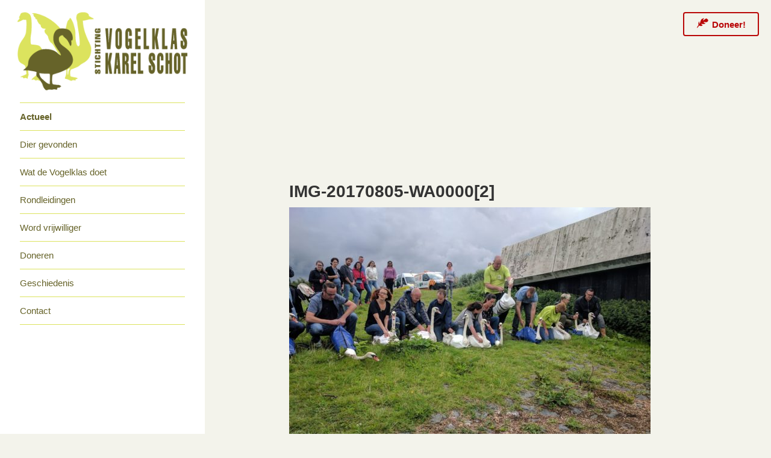

--- FILE ---
content_type: text/html; charset=UTF-8
request_url: https://www.vogelklas.nl/verslag-opvang-oliezwanen-pernis/img-20170805-wa00002/
body_size: 7368
content:
<!DOCTYPE html>
<html>

	<head>
		<title>IMG-20170805-WA0000[2] - Vogelklas Karel Schot</title>
		<link rel="shortcut icon" href="https://www.vogelklas.nl/site/wp-content/themes/vogelklas/images/favicon.ico" />
		<meta name="viewport" content="width=device-width, initial-scale=1.0, user-scalable=no">
		<meta charset="UTF-8" />

		<!-- STYLES -->
		<link rel="stylesheet" href="//maxcdn.bootstrapcdn.com/font-awesome/4.2.0/css/font-awesome.min.css" />
		<link rel="stylesheet" href="https://www.vogelklas.nl/site/wp-content/themes/vogelklas/js/stylesheets/nice-select.css" media="screen" />
		<link rel="stylesheet" href="https://www.vogelklas.nl/site/wp-content/themes/vogelklas/style.css?v=1.3" />
		<link rel="stylesheet" href="https://www.vogelklas.nl/site/wp-content/themes/vogelklas/style-large.css" media="screen and (min-width: 800px)" />
		<link rel="stylesheet" href="https://www.vogelklas.nl/site/wp-content/themes/vogelklas/style-small.css" media="screen and (max-width: 799px)" />
		<link rel="stylesheet" href="https://www.vogelklas.nl/site/wp-content/themes/vogelklas/js/stylesheets/jquery.sidr.dark.css" media="screen" />
		<!--[if lt IE 9]>
		<link rel="stylesheet" href="https://www.vogelklas.nl/site/wp-content/themes/vogelklas/style-ie.css" />
		<![endif]-->

		<!-- SCRIPTS -->
		<script src="//ajax.googleapis.com/ajax/libs/jquery/1.8.3/jquery.min.js"></script>
		<script src="https://www.vogelklas.nl/site/wp-content/themes/vogelklas/js/jquery.sidr.min.js"></script>
		<script src="https://www.vogelklas.nl/site/wp-content/themes/vogelklas/js/jquery.nice-select.min.js"></script>
		<script src="https://www.vogelklas.nl/site/wp-content/themes/vogelklas/js/scripts.js?v=1.1"></script>
		<!--[if lt IE 9]>
		<script src="https://www.vogelklas.nl/site/wp-content/themes/vogelklas/js/html5shiv.js"/>
		<script src="https://www.vogelklas.nl/site/wp-content/themes/vogelklas/js/html5shiv-printshiv.js"/>
		<![endif]-->

		<meta name='robots' content='index, follow, max-image-preview:large, max-snippet:-1, max-video-preview:-1' />

	<!-- This site is optimized with the Yoast SEO plugin v21.4 - https://yoast.com/wordpress/plugins/seo/ -->
	<link rel="canonical" href="https://www.vogelklas.nl/verslag-opvang-oliezwanen-pernis/img-20170805-wa00002/" />
	<meta property="og:locale" content="nl_NL" />
	<meta property="og:type" content="article" />
	<meta property="og:title" content="IMG-20170805-WA0000[2] - Vogelklas Karel Schot" />
	<meta property="og:url" content="https://www.vogelklas.nl/verslag-opvang-oliezwanen-pernis/img-20170805-wa00002/" />
	<meta property="og:site_name" content="Vogelklas Karel Schot" />
	<meta property="og:image" content="https://www.vogelklas.nl/verslag-opvang-oliezwanen-pernis/img-20170805-wa00002" />
	<meta property="og:image:width" content="1600" />
	<meta property="og:image:height" content="1200" />
	<meta property="og:image:type" content="image/jpeg" />
	<script type="application/ld+json" class="yoast-schema-graph">{"@context":"https://schema.org","@graph":[{"@type":"WebPage","@id":"https://www.vogelklas.nl/verslag-opvang-oliezwanen-pernis/img-20170805-wa00002/","url":"https://www.vogelklas.nl/verslag-opvang-oliezwanen-pernis/img-20170805-wa00002/","name":"IMG-20170805-WA0000[2] - Vogelklas Karel Schot","isPartOf":{"@id":"https://www.vogelklas.nl/#website"},"primaryImageOfPage":{"@id":"https://www.vogelklas.nl/verslag-opvang-oliezwanen-pernis/img-20170805-wa00002/#primaryimage"},"image":{"@id":"https://www.vogelklas.nl/verslag-opvang-oliezwanen-pernis/img-20170805-wa00002/#primaryimage"},"thumbnailUrl":"https://www.vogelklas.nl/site/wp-content/uploads/IMG-20170805-WA00002.jpg","datePublished":"2017-08-23T09:11:20+00:00","dateModified":"2017-08-23T09:11:20+00:00","breadcrumb":{"@id":"https://www.vogelklas.nl/verslag-opvang-oliezwanen-pernis/img-20170805-wa00002/#breadcrumb"},"inLanguage":"nl-NL","potentialAction":[{"@type":"ReadAction","target":["https://www.vogelklas.nl/verslag-opvang-oliezwanen-pernis/img-20170805-wa00002/"]}]},{"@type":"ImageObject","inLanguage":"nl-NL","@id":"https://www.vogelklas.nl/verslag-opvang-oliezwanen-pernis/img-20170805-wa00002/#primaryimage","url":"https://www.vogelklas.nl/site/wp-content/uploads/IMG-20170805-WA00002.jpg","contentUrl":"https://www.vogelklas.nl/site/wp-content/uploads/IMG-20170805-WA00002.jpg","width":1600,"height":1200},{"@type":"BreadcrumbList","@id":"https://www.vogelklas.nl/verslag-opvang-oliezwanen-pernis/img-20170805-wa00002/#breadcrumb","itemListElement":[{"@type":"ListItem","position":1,"name":"Home","item":"https://www.vogelklas.nl/"},{"@type":"ListItem","position":2,"name":"Verslag opvang oliezwanen Pernis","item":"https://www.vogelklas.nl/verslag-opvang-oliezwanen-pernis/"},{"@type":"ListItem","position":3,"name":"IMG-20170805-WA0000[2]"}]},{"@type":"WebSite","@id":"https://www.vogelklas.nl/#website","url":"https://www.vogelklas.nl/","name":"Vogelklas Karel Schot","description":"Dit is de website van Vogelklas Karel Schot uit Rotterdam","potentialAction":[{"@type":"SearchAction","target":{"@type":"EntryPoint","urlTemplate":"https://www.vogelklas.nl/?s={search_term_string}"},"query-input":"required name=search_term_string"}],"inLanguage":"nl-NL"}]}</script>
	<!-- / Yoast SEO plugin. -->


<link rel="alternate" type="application/rss+xml" title="Vogelklas Karel Schot &raquo; IMG-20170805-WA0000[2] reactiesfeed" href="https://www.vogelklas.nl/verslag-opvang-oliezwanen-pernis/img-20170805-wa00002/feed/" />
<!-- Shareaholic - https://www.shareaholic.com -->
<link rel='preload' href='//cdn.shareaholic.net/assets/pub/shareaholic.js' as='script'/>
<script data-no-minify='1' data-cfasync='false'>
_SHR_SETTINGS = {"endpoints":{"local_recs_url":"https:\/\/www.vogelklas.nl\/site\/wp-admin\/admin-ajax.php?action=shareaholic_permalink_related","ajax_url":"https:\/\/www.vogelklas.nl\/site\/wp-admin\/admin-ajax.php"},"site_id":"0b202dfc79d45ebfb9fc2bae885b8c2b","url_components":{"year":"2017","monthnum":"08","day":"23","hour":"11","minute":"11","second":"20","post_id":"934","postname":"img-20170805-wa00002","category":"geen-categorie"}};
</script>
<script data-no-minify='1' data-cfasync='false' src='//cdn.shareaholic.net/assets/pub/shareaholic.js' data-shr-siteid='0b202dfc79d45ebfb9fc2bae885b8c2b' async ></script>

<!-- Shareaholic Content Tags -->
<meta name='shareaholic:site_name' content='Vogelklas Karel Schot' />
<meta name='shareaholic:language' content='nl-NL' />
<meta name='shareaholic:url' content='https://www.vogelklas.nl/verslag-opvang-oliezwanen-pernis/img-20170805-wa00002/' />
<meta name='shareaholic:keywords' content='cat:geen categorie, type:attachment' />
<meta name='shareaholic:article_published_time' content='2017-08-23T11:11:20+02:00' />
<meta name='shareaholic:article_modified_time' content='2017-08-23T11:11:20+02:00' />
<meta name='shareaholic:shareable_page' content='true' />
<meta name='shareaholic:article_visibility' content='private' />
<meta name='shareaholic:article_author_name' content='André de Baerdemaeker' />
<meta name='shareaholic:site_id' content='0b202dfc79d45ebfb9fc2bae885b8c2b' />
<meta name='shareaholic:wp_version' content='9.7.8' />

<!-- Shareaholic Content Tags End -->
<script type="text/javascript">
window._wpemojiSettings = {"baseUrl":"https:\/\/s.w.org\/images\/core\/emoji\/14.0.0\/72x72\/","ext":".png","svgUrl":"https:\/\/s.w.org\/images\/core\/emoji\/14.0.0\/svg\/","svgExt":".svg","source":{"concatemoji":"https:\/\/www.vogelklas.nl\/site\/wp-includes\/js\/wp-emoji-release.min.js?ver=6.2.2"}};
/*! This file is auto-generated */
!function(e,a,t){var n,r,o,i=a.createElement("canvas"),p=i.getContext&&i.getContext("2d");function s(e,t){p.clearRect(0,0,i.width,i.height),p.fillText(e,0,0);e=i.toDataURL();return p.clearRect(0,0,i.width,i.height),p.fillText(t,0,0),e===i.toDataURL()}function c(e){var t=a.createElement("script");t.src=e,t.defer=t.type="text/javascript",a.getElementsByTagName("head")[0].appendChild(t)}for(o=Array("flag","emoji"),t.supports={everything:!0,everythingExceptFlag:!0},r=0;r<o.length;r++)t.supports[o[r]]=function(e){if(p&&p.fillText)switch(p.textBaseline="top",p.font="600 32px Arial",e){case"flag":return s("\ud83c\udff3\ufe0f\u200d\u26a7\ufe0f","\ud83c\udff3\ufe0f\u200b\u26a7\ufe0f")?!1:!s("\ud83c\uddfa\ud83c\uddf3","\ud83c\uddfa\u200b\ud83c\uddf3")&&!s("\ud83c\udff4\udb40\udc67\udb40\udc62\udb40\udc65\udb40\udc6e\udb40\udc67\udb40\udc7f","\ud83c\udff4\u200b\udb40\udc67\u200b\udb40\udc62\u200b\udb40\udc65\u200b\udb40\udc6e\u200b\udb40\udc67\u200b\udb40\udc7f");case"emoji":return!s("\ud83e\udef1\ud83c\udffb\u200d\ud83e\udef2\ud83c\udfff","\ud83e\udef1\ud83c\udffb\u200b\ud83e\udef2\ud83c\udfff")}return!1}(o[r]),t.supports.everything=t.supports.everything&&t.supports[o[r]],"flag"!==o[r]&&(t.supports.everythingExceptFlag=t.supports.everythingExceptFlag&&t.supports[o[r]]);t.supports.everythingExceptFlag=t.supports.everythingExceptFlag&&!t.supports.flag,t.DOMReady=!1,t.readyCallback=function(){t.DOMReady=!0},t.supports.everything||(n=function(){t.readyCallback()},a.addEventListener?(a.addEventListener("DOMContentLoaded",n,!1),e.addEventListener("load",n,!1)):(e.attachEvent("onload",n),a.attachEvent("onreadystatechange",function(){"complete"===a.readyState&&t.readyCallback()})),(e=t.source||{}).concatemoji?c(e.concatemoji):e.wpemoji&&e.twemoji&&(c(e.twemoji),c(e.wpemoji)))}(window,document,window._wpemojiSettings);
</script>
<style type="text/css">
img.wp-smiley,
img.emoji {
	display: inline !important;
	border: none !important;
	box-shadow: none !important;
	height: 1em !important;
	width: 1em !important;
	margin: 0 0.07em !important;
	vertical-align: -0.1em !important;
	background: none !important;
	padding: 0 !important;
}
</style>
	<link rel='stylesheet' id='paytium-public-css' href='https://www.vogelklas.nl/site/wp-content/plugins/paytium/public/css/public.css?ver=4.4.1' type='text/css' media='all' />
<link rel='stylesheet' id='paytium-jquery-ui-css' href='https://www.vogelklas.nl/site/wp-content/plugins/paytium/public/css/jquery-ui.css?ver=4.4.1' type='text/css' media='all' />
<link rel='stylesheet' id='wp-block-library-css' href='https://www.vogelklas.nl/site/wp-includes/css/dist/block-library/style.min.css?ver=6.2.2' type='text/css' media='all' />
<link rel='stylesheet' id='classic-theme-styles-css' href='https://www.vogelklas.nl/site/wp-includes/css/classic-themes.min.css?ver=6.2.2' type='text/css' media='all' />
<style id='global-styles-inline-css' type='text/css'>
body{--wp--preset--color--black: #000000;--wp--preset--color--cyan-bluish-gray: #abb8c3;--wp--preset--color--white: #ffffff;--wp--preset--color--pale-pink: #f78da7;--wp--preset--color--vivid-red: #cf2e2e;--wp--preset--color--luminous-vivid-orange: #ff6900;--wp--preset--color--luminous-vivid-amber: #fcb900;--wp--preset--color--light-green-cyan: #7bdcb5;--wp--preset--color--vivid-green-cyan: #00d084;--wp--preset--color--pale-cyan-blue: #8ed1fc;--wp--preset--color--vivid-cyan-blue: #0693e3;--wp--preset--color--vivid-purple: #9b51e0;--wp--preset--gradient--vivid-cyan-blue-to-vivid-purple: linear-gradient(135deg,rgba(6,147,227,1) 0%,rgb(155,81,224) 100%);--wp--preset--gradient--light-green-cyan-to-vivid-green-cyan: linear-gradient(135deg,rgb(122,220,180) 0%,rgb(0,208,130) 100%);--wp--preset--gradient--luminous-vivid-amber-to-luminous-vivid-orange: linear-gradient(135deg,rgba(252,185,0,1) 0%,rgba(255,105,0,1) 100%);--wp--preset--gradient--luminous-vivid-orange-to-vivid-red: linear-gradient(135deg,rgba(255,105,0,1) 0%,rgb(207,46,46) 100%);--wp--preset--gradient--very-light-gray-to-cyan-bluish-gray: linear-gradient(135deg,rgb(238,238,238) 0%,rgb(169,184,195) 100%);--wp--preset--gradient--cool-to-warm-spectrum: linear-gradient(135deg,rgb(74,234,220) 0%,rgb(151,120,209) 20%,rgb(207,42,186) 40%,rgb(238,44,130) 60%,rgb(251,105,98) 80%,rgb(254,248,76) 100%);--wp--preset--gradient--blush-light-purple: linear-gradient(135deg,rgb(255,206,236) 0%,rgb(152,150,240) 100%);--wp--preset--gradient--blush-bordeaux: linear-gradient(135deg,rgb(254,205,165) 0%,rgb(254,45,45) 50%,rgb(107,0,62) 100%);--wp--preset--gradient--luminous-dusk: linear-gradient(135deg,rgb(255,203,112) 0%,rgb(199,81,192) 50%,rgb(65,88,208) 100%);--wp--preset--gradient--pale-ocean: linear-gradient(135deg,rgb(255,245,203) 0%,rgb(182,227,212) 50%,rgb(51,167,181) 100%);--wp--preset--gradient--electric-grass: linear-gradient(135deg,rgb(202,248,128) 0%,rgb(113,206,126) 100%);--wp--preset--gradient--midnight: linear-gradient(135deg,rgb(2,3,129) 0%,rgb(40,116,252) 100%);--wp--preset--duotone--dark-grayscale: url('#wp-duotone-dark-grayscale');--wp--preset--duotone--grayscale: url('#wp-duotone-grayscale');--wp--preset--duotone--purple-yellow: url('#wp-duotone-purple-yellow');--wp--preset--duotone--blue-red: url('#wp-duotone-blue-red');--wp--preset--duotone--midnight: url('#wp-duotone-midnight');--wp--preset--duotone--magenta-yellow: url('#wp-duotone-magenta-yellow');--wp--preset--duotone--purple-green: url('#wp-duotone-purple-green');--wp--preset--duotone--blue-orange: url('#wp-duotone-blue-orange');--wp--preset--font-size--small: 13px;--wp--preset--font-size--medium: 20px;--wp--preset--font-size--large: 36px;--wp--preset--font-size--x-large: 42px;--wp--preset--spacing--20: 0.44rem;--wp--preset--spacing--30: 0.67rem;--wp--preset--spacing--40: 1rem;--wp--preset--spacing--50: 1.5rem;--wp--preset--spacing--60: 2.25rem;--wp--preset--spacing--70: 3.38rem;--wp--preset--spacing--80: 5.06rem;--wp--preset--shadow--natural: 6px 6px 9px rgba(0, 0, 0, 0.2);--wp--preset--shadow--deep: 12px 12px 50px rgba(0, 0, 0, 0.4);--wp--preset--shadow--sharp: 6px 6px 0px rgba(0, 0, 0, 0.2);--wp--preset--shadow--outlined: 6px 6px 0px -3px rgba(255, 255, 255, 1), 6px 6px rgba(0, 0, 0, 1);--wp--preset--shadow--crisp: 6px 6px 0px rgba(0, 0, 0, 1);}:where(.is-layout-flex){gap: 0.5em;}body .is-layout-flow > .alignleft{float: left;margin-inline-start: 0;margin-inline-end: 2em;}body .is-layout-flow > .alignright{float: right;margin-inline-start: 2em;margin-inline-end: 0;}body .is-layout-flow > .aligncenter{margin-left: auto !important;margin-right: auto !important;}body .is-layout-constrained > .alignleft{float: left;margin-inline-start: 0;margin-inline-end: 2em;}body .is-layout-constrained > .alignright{float: right;margin-inline-start: 2em;margin-inline-end: 0;}body .is-layout-constrained > .aligncenter{margin-left: auto !important;margin-right: auto !important;}body .is-layout-constrained > :where(:not(.alignleft):not(.alignright):not(.alignfull)){max-width: var(--wp--style--global--content-size);margin-left: auto !important;margin-right: auto !important;}body .is-layout-constrained > .alignwide{max-width: var(--wp--style--global--wide-size);}body .is-layout-flex{display: flex;}body .is-layout-flex{flex-wrap: wrap;align-items: center;}body .is-layout-flex > *{margin: 0;}:where(.wp-block-columns.is-layout-flex){gap: 2em;}.has-black-color{color: var(--wp--preset--color--black) !important;}.has-cyan-bluish-gray-color{color: var(--wp--preset--color--cyan-bluish-gray) !important;}.has-white-color{color: var(--wp--preset--color--white) !important;}.has-pale-pink-color{color: var(--wp--preset--color--pale-pink) !important;}.has-vivid-red-color{color: var(--wp--preset--color--vivid-red) !important;}.has-luminous-vivid-orange-color{color: var(--wp--preset--color--luminous-vivid-orange) !important;}.has-luminous-vivid-amber-color{color: var(--wp--preset--color--luminous-vivid-amber) !important;}.has-light-green-cyan-color{color: var(--wp--preset--color--light-green-cyan) !important;}.has-vivid-green-cyan-color{color: var(--wp--preset--color--vivid-green-cyan) !important;}.has-pale-cyan-blue-color{color: var(--wp--preset--color--pale-cyan-blue) !important;}.has-vivid-cyan-blue-color{color: var(--wp--preset--color--vivid-cyan-blue) !important;}.has-vivid-purple-color{color: var(--wp--preset--color--vivid-purple) !important;}.has-black-background-color{background-color: var(--wp--preset--color--black) !important;}.has-cyan-bluish-gray-background-color{background-color: var(--wp--preset--color--cyan-bluish-gray) !important;}.has-white-background-color{background-color: var(--wp--preset--color--white) !important;}.has-pale-pink-background-color{background-color: var(--wp--preset--color--pale-pink) !important;}.has-vivid-red-background-color{background-color: var(--wp--preset--color--vivid-red) !important;}.has-luminous-vivid-orange-background-color{background-color: var(--wp--preset--color--luminous-vivid-orange) !important;}.has-luminous-vivid-amber-background-color{background-color: var(--wp--preset--color--luminous-vivid-amber) !important;}.has-light-green-cyan-background-color{background-color: var(--wp--preset--color--light-green-cyan) !important;}.has-vivid-green-cyan-background-color{background-color: var(--wp--preset--color--vivid-green-cyan) !important;}.has-pale-cyan-blue-background-color{background-color: var(--wp--preset--color--pale-cyan-blue) !important;}.has-vivid-cyan-blue-background-color{background-color: var(--wp--preset--color--vivid-cyan-blue) !important;}.has-vivid-purple-background-color{background-color: var(--wp--preset--color--vivid-purple) !important;}.has-black-border-color{border-color: var(--wp--preset--color--black) !important;}.has-cyan-bluish-gray-border-color{border-color: var(--wp--preset--color--cyan-bluish-gray) !important;}.has-white-border-color{border-color: var(--wp--preset--color--white) !important;}.has-pale-pink-border-color{border-color: var(--wp--preset--color--pale-pink) !important;}.has-vivid-red-border-color{border-color: var(--wp--preset--color--vivid-red) !important;}.has-luminous-vivid-orange-border-color{border-color: var(--wp--preset--color--luminous-vivid-orange) !important;}.has-luminous-vivid-amber-border-color{border-color: var(--wp--preset--color--luminous-vivid-amber) !important;}.has-light-green-cyan-border-color{border-color: var(--wp--preset--color--light-green-cyan) !important;}.has-vivid-green-cyan-border-color{border-color: var(--wp--preset--color--vivid-green-cyan) !important;}.has-pale-cyan-blue-border-color{border-color: var(--wp--preset--color--pale-cyan-blue) !important;}.has-vivid-cyan-blue-border-color{border-color: var(--wp--preset--color--vivid-cyan-blue) !important;}.has-vivid-purple-border-color{border-color: var(--wp--preset--color--vivid-purple) !important;}.has-vivid-cyan-blue-to-vivid-purple-gradient-background{background: var(--wp--preset--gradient--vivid-cyan-blue-to-vivid-purple) !important;}.has-light-green-cyan-to-vivid-green-cyan-gradient-background{background: var(--wp--preset--gradient--light-green-cyan-to-vivid-green-cyan) !important;}.has-luminous-vivid-amber-to-luminous-vivid-orange-gradient-background{background: var(--wp--preset--gradient--luminous-vivid-amber-to-luminous-vivid-orange) !important;}.has-luminous-vivid-orange-to-vivid-red-gradient-background{background: var(--wp--preset--gradient--luminous-vivid-orange-to-vivid-red) !important;}.has-very-light-gray-to-cyan-bluish-gray-gradient-background{background: var(--wp--preset--gradient--very-light-gray-to-cyan-bluish-gray) !important;}.has-cool-to-warm-spectrum-gradient-background{background: var(--wp--preset--gradient--cool-to-warm-spectrum) !important;}.has-blush-light-purple-gradient-background{background: var(--wp--preset--gradient--blush-light-purple) !important;}.has-blush-bordeaux-gradient-background{background: var(--wp--preset--gradient--blush-bordeaux) !important;}.has-luminous-dusk-gradient-background{background: var(--wp--preset--gradient--luminous-dusk) !important;}.has-pale-ocean-gradient-background{background: var(--wp--preset--gradient--pale-ocean) !important;}.has-electric-grass-gradient-background{background: var(--wp--preset--gradient--electric-grass) !important;}.has-midnight-gradient-background{background: var(--wp--preset--gradient--midnight) !important;}.has-small-font-size{font-size: var(--wp--preset--font-size--small) !important;}.has-medium-font-size{font-size: var(--wp--preset--font-size--medium) !important;}.has-large-font-size{font-size: var(--wp--preset--font-size--large) !important;}.has-x-large-font-size{font-size: var(--wp--preset--font-size--x-large) !important;}
.wp-block-navigation a:where(:not(.wp-element-button)){color: inherit;}
:where(.wp-block-columns.is-layout-flex){gap: 2em;}
.wp-block-pullquote{font-size: 1.5em;line-height: 1.6;}
</style>
<link rel='stylesheet' id='vfb-pro-css' href='https://www.vogelklas.nl/site/wp-content/plugins/vfb-pro/public/assets/css/vfb-style.min.css?ver=2019.05.10' type='text/css' media='all' />
<link rel='stylesheet' id='fancybox-css' href='https://www.vogelklas.nl/site/wp-content/plugins/easy-fancybox/fancybox/1.5.4/jquery.fancybox.min.css?ver=6.2.2' type='text/css' media='screen' />
<script type='text/javascript' src='https://www.vogelklas.nl/site/wp-includes/js/jquery/jquery.min.js?ver=3.6.4' id='jquery-core-js'></script>
<script type='text/javascript' src='https://www.vogelklas.nl/site/wp-includes/js/jquery/jquery-migrate.min.js?ver=3.4.0' id='jquery-migrate-js'></script>
<link rel="https://api.w.org/" href="https://www.vogelklas.nl/wp-json/" /><link rel="alternate" type="application/json" href="https://www.vogelklas.nl/wp-json/wp/v2/media/934" /><link rel="EditURI" type="application/rsd+xml" title="RSD" href="https://www.vogelklas.nl/site/xmlrpc.php?rsd" />
<link rel="wlwmanifest" type="application/wlwmanifest+xml" href="https://www.vogelklas.nl/site/wp-includes/wlwmanifest.xml" />
<meta name="generator" content="WordPress 6.2.2" />
<link rel='shortlink' href='https://www.vogelklas.nl/?p=934' />
<link rel="alternate" type="application/json+oembed" href="https://www.vogelklas.nl/wp-json/oembed/1.0/embed?url=https%3A%2F%2Fwww.vogelklas.nl%2Fverslag-opvang-oliezwanen-pernis%2Fimg-20170805-wa00002%2F" />
<link rel="alternate" type="text/xml+oembed" href="https://www.vogelklas.nl/wp-json/oembed/1.0/embed?url=https%3A%2F%2Fwww.vogelklas.nl%2Fverslag-opvang-oliezwanen-pernis%2Fimg-20170805-wa00002%2F&#038;format=xml" />

		<script>
			(function(i,s,o,g,r,a,m){i['GoogleAnalyticsObject']=r;i[r]=i[r]||function(){
			(i[r].q=i[r].q||[]).push(arguments)},i[r].l=1*new Date();a=s.createElement(o),
			m=s.getElementsByTagName(o)[0];a.async=1;a.src=g;m.parentNode.insertBefore(a,m)
			})(window,document,'script','https://www.google-analytics.com/analytics.js','ga');

			ga('create', 'UA-84666955-1', 'auto');
			ga('send', 'pageview');
		</script>
	</head>

	<body>

		
		<a name="anchor-top"></a>

		<header id="header">
			<h1 id="logo">
				<a href="/"><img src="https://www.vogelklas.nl/site/wp-content/themes/vogelklas/images/vogelklas.png" class="logo-img" alt="Vogelklas Karel Schot" /></a>
			</h1>

			<nav id="nav">
				<div class="menu-mainmenu-container"><ul id="menu-mainmenu" class="menu"><li id="menu-item-20" class="menu-item menu-item-type-post_type menu-item-object-page current_page_parent menu-item-20"><a href="https://www.vogelklas.nl/actueel/">Actueel</a></li>
<li id="menu-item-48" class="menu-item menu-item-type-post_type menu-item-object-page menu-item-48"><a href="https://www.vogelklas.nl/dier-gevonden/">Dier gevonden</a></li>
<li id="menu-item-21" class="menu-item menu-item-type-post_type menu-item-object-page menu-item-21"><a href="https://www.vogelklas.nl/wat-de-vogelklas-doet/">Wat de Vogelklas doet</a></li>
<li id="menu-item-1494" class="menu-item menu-item-type-post_type menu-item-object-page menu-item-1494"><a href="https://www.vogelklas.nl/rondleidingen/">Rondleidingen</a></li>
<li id="menu-item-22" class="menu-item menu-item-type-post_type menu-item-object-page menu-item-22"><a href="https://www.vogelklas.nl/word-vrijwilliger/">Word vrijwilliger</a></li>
<li id="menu-item-23" class="menu-item menu-item-type-post_type menu-item-object-page menu-item-23"><a href="https://www.vogelklas.nl/doneren/">Doneren</a></li>
<li id="menu-item-24" class="menu-item menu-item-type-post_type menu-item-object-page menu-item-24"><a href="https://www.vogelklas.nl/geschiedenis/">Geschiedenis</a></li>
<li id="menu-item-25" class="menu-item menu-item-type-post_type menu-item-object-page menu-item-25"><a href="https://www.vogelklas.nl/contact/">Contact</a></li>
</ul></div>			</nav>
		</header>

		<div class="small-screen">
			<a id="sidr-link" href="#sidr-nav" class="small-screen">Menu</a>

			<div id="sidr-nav" class="small-screen">
				<nav id="sidr-nav-wrapper">
					<div class="sidr-top">
						<a href="/"><img src="https://www.vogelklas.nl/site/wp-content/themes/vogelklas/images/vogelklas.png" class="logo-img" alt="Vogelklas Karel Schot" /></a>
					</div>
					<div class="menu-mainmenu-container"><ul id="menu-mainmenu-1" class="menu"><li class="menu-item menu-item-type-post_type menu-item-object-page current_page_parent menu-item-20"><h2><a href="https://www.vogelklas.nl/actueel/">Actueel</a></h2></li>
<li class="menu-item menu-item-type-post_type menu-item-object-page menu-item-48"><h2><a href="https://www.vogelklas.nl/dier-gevonden/">Dier gevonden</a></h2></li>
<li class="menu-item menu-item-type-post_type menu-item-object-page menu-item-21"><h2><a href="https://www.vogelklas.nl/wat-de-vogelklas-doet/">Wat de Vogelklas doet</a></h2></li>
<li class="menu-item menu-item-type-post_type menu-item-object-page menu-item-1494"><h2><a href="https://www.vogelklas.nl/rondleidingen/">Rondleidingen</a></h2></li>
<li class="menu-item menu-item-type-post_type menu-item-object-page menu-item-22"><h2><a href="https://www.vogelklas.nl/word-vrijwilliger/">Word vrijwilliger</a></h2></li>
<li class="menu-item menu-item-type-post_type menu-item-object-page menu-item-23"><h2><a href="https://www.vogelklas.nl/doneren/">Doneren</a></h2></li>
<li class="menu-item menu-item-type-post_type menu-item-object-page menu-item-24"><h2><a href="https://www.vogelklas.nl/geschiedenis/">Geschiedenis</a></h2></li>
<li class="menu-item menu-item-type-post_type menu-item-object-page menu-item-25"><h2><a href="https://www.vogelklas.nl/contact/">Contact</a></h2></li>
</ul></div>					<a id="sidr-close" href="#sidr-nav">Sluiten</a>
				</nav>
			</div>
		</div>

		<section id="content">
			<a href="/doneren" id="doneer"><i class="icon-feather"></i><span class="doneer">Doneer!</span></a>	
		
		<article class="post">
			<div class="post-image" style="background-image: url('');"></div>
			
			<header><h2>IMG-20170805-WA0000[2]</h2></header><div style='display:none;' class='shareaholic-canvas' data-app='share_buttons' data-title='IMG-20170805-WA0000[2]' data-link='https://www.vogelklas.nl/verslag-opvang-oliezwanen-pernis/img-20170805-wa00002/' data-app-id='16469168'></div><p class="attachment"><a href='https://www.vogelklas.nl/site/wp-content/uploads/IMG-20170805-WA00002.jpg'><img width="600" height="450" src="https://www.vogelklas.nl/site/wp-content/uploads/IMG-20170805-WA00002-600x450.jpg" class="attachment-medium size-medium" alt="" decoding="async" loading="lazy" srcset="https://www.vogelklas.nl/site/wp-content/uploads/IMG-20170805-WA00002-600x450.jpg 600w, https://www.vogelklas.nl/site/wp-content/uploads/IMG-20170805-WA00002-768x576.jpg 768w, https://www.vogelklas.nl/site/wp-content/uploads/IMG-20170805-WA00002-1200x900.jpg 1200w, https://www.vogelklas.nl/site/wp-content/uploads/IMG-20170805-WA00002-300x225.jpg 300w, https://www.vogelklas.nl/site/wp-content/uploads/IMG-20170805-WA00002.jpg 1600w" sizes="(max-width: 600px) 100vw, 600px" /></a></p>
		</article>
		
				
		<div class="next-post-wrapper">
		
				
		</div><div class="prev-post-wrapper">
		
				
		</div>
		
		<div class="post-image" style="background-image: url('');"></div>
		
		
		</section>

		<footer id="footer">
			<div class="footer-block" id="meer-informatie">
				<h3>Meer informatie</h3>
				<ul>
					<li><a href="/pers">Voor journalisten</a></li>
					<li><a href="/word-vrijwilliger">Over vrijwilligerswerk</a></li>
					<li><a href="/organisatie">Organisatie</a></li>
				</ul>
			</div>

			<div class="footer-block" id="contact">
				<h3>Snel contact</h3>
				<ul>
					<li style="font-style: italic">Heeft u een vogel gevonden?</li>
					<li>Bel (0900) 112 0000</li>
					<li style="font-style: italic">Voor overige vragen:</li>
					<li>Bel (010) 485 7847</li>
				</ul>
			</div>

			<address class="footer-block" id="address">
				<h3>Meer contact</h3>
				<ul>
					<li>Vogelklas Karel Schot</li>
					<li>Afrikaanderplein 36</li>
					<li>3072EC Rotterdam</li>
					<li><a href="mailto:info@vogelklas.nl">info@vogelklas.nl</a></li>
				</ul>
			</address>

			<div class="footer-block" id="social">
				<h3>Vogelklas online</h3>
				<ul>
					<li><a href="https://www.facebook.com/vogelklas" target="_blank" class="social"><i class="fa fa-facebook"></i></a></li>
					<li><a href="https://twitter.com/vogelklas" target="_blank" class="social"><i class="fa fa-twitter"></i></a></li>
					<li><a href="https://www.youtube.com/user/vogelklas" target="_blank" class="social"><i class="fa fa-youtube-play"></i></a></li>
									</ul>
			</div>

			<div id="copyright">
				&copy; 2026 Stichting Vogelklas Karel Schot
			</div>
		</footer>

		<script type='text/javascript' src='https://www.vogelklas.nl/site/wp-content/plugins/paytium/public/js/parsley.min.js?ver=4.4.1' id='paytium-parsley-js'></script>
<script type='text/javascript' src='https://www.vogelklas.nl/site/wp-includes/js/jquery/ui/core.min.js?ver=1.13.2' id='jquery-ui-core-js'></script>
<script type='text/javascript' src='https://www.vogelklas.nl/site/wp-includes/js/jquery/ui/datepicker.min.js?ver=1.13.2' id='jquery-ui-datepicker-js'></script>
<script type='text/javascript' id='jquery-ui-datepicker-js-after'>
jQuery(function(jQuery){jQuery.datepicker.setDefaults({"closeText":"Sluiten","currentText":"Vandaag","monthNames":["januari","februari","maart","april","mei","juni","juli","augustus","september","oktober","november","december"],"monthNamesShort":["jan","feb","mrt","apr","mei","jun","jul","aug","sep","okt","nov","dec"],"nextText":"Volgende","prevText":"Vorige","dayNames":["zondag","maandag","dinsdag","woensdag","donderdag","vrijdag","zaterdag"],"dayNamesShort":["zo","ma","di","wo","do","vr","za"],"dayNamesMin":["Z","M","D","W","D","V","Z"],"dateFormat":"d MM yy","firstDay":1,"isRTL":false});});
</script>
<script type='text/javascript' id='paytium-public-js-extra'>
/* <![CDATA[ */
var pt = {"currency_symbol":"\u20ac","decimals":"2","thousands_separator":".","decimal_separator":",","debug":""};
var paytium_localize_script_vars = {"admin_ajax_url":"https:\/\/www.vogelklas.nl\/site\/wp-admin\/admin-ajax.php","amount_too_low":"Geen (geldig) bedrag ingevuld of het bedrag is te laag.","subscription_first_payment":"Eerste termijn:","field_is_required":"Veld '%s' is verplicht.","processing_please_wait":"Verwerking; even geduld..."};
/* ]]> */
</script>
<script type='text/javascript' src='https://www.vogelklas.nl/site/wp-content/plugins/paytium/public/js/public.js?ver=4.4.1' id='paytium-public-js'></script>
<script type='text/javascript' src='https://www.vogelklas.nl/site/wp-content/plugins/easy-fancybox/fancybox/1.5.4/jquery.fancybox.min.js?ver=6.2.2' id='jquery-fancybox-js'></script>
<script type='text/javascript' id='jquery-fancybox-js-after'>
var fb_timeout, fb_opts={'overlayShow':true,'hideOnOverlayClick':true,'overlayOpacity':0.8,'overlayColor':'#666329','showCloseButton':true,'width':800,'padding':40,'margin':20,'enableEscapeButton':true,'autoScale':true };
if(typeof easy_fancybox_handler==='undefined'){
var easy_fancybox_handler=function(){
jQuery([".nolightbox","a.wp-block-fileesc_html__button","a.pin-it-button","a[href*='pinterest.com\/pin\/create']","a[href*='facebook.com\/share']","a[href*='twitter.com\/share']"].join(',')).addClass('nofancybox');
jQuery('a.fancybox-close').on('click',function(e){e.preventDefault();jQuery.fancybox.close()});
/* IMG */
var fb_IMG_select=jQuery('a[href*=".jpg" i]:not(.nofancybox,li.nofancybox>a),area[href*=".jpg" i]:not(.nofancybox),a[href*=".jpeg" i]:not(.nofancybox,li.nofancybox>a),area[href*=".jpeg" i]:not(.nofancybox),a[href*=".png" i]:not(.nofancybox,li.nofancybox>a),area[href*=".png" i]:not(.nofancybox)');
fb_IMG_select.addClass('fancybox image');
var fb_IMG_sections=jQuery('.gallery,.wp-block-gallery,.tiled-gallery,.wp-block-jetpack-tiled-gallery');
fb_IMG_sections.each(function(){jQuery(this).find(fb_IMG_select).attr('rel','gallery-'+fb_IMG_sections.index(this));});
jQuery('a.fancybox,area.fancybox,.fancybox>a').each(function(){jQuery(this).fancybox(jQuery.extend(true,{},fb_opts,{'type':'image','transitionIn':'elastic','easingIn':'easeOutBack','transitionOut':'elastic','easingOut':'easeInBack','opacity':false,'hideOnContentClick':false,'titleShow':false,'titlePosition':'over','titleFromAlt':true,'showNavArrows':false,'enableKeyboardNav':false,'cyclic':true}))});
/* Inline */
jQuery('a.fancybox-inline,area.fancybox-inline,.fancybox-inline>a').each(function(){jQuery(this).fancybox(jQuery.extend(true,{},fb_opts,{'type':'inline','autoDimensions':true,'scrolling':'no','easingIn':'easeOutBack','easingOut':'easeInBack','opacity':false,'hideOnContentClick':false,'titleShow':false}))});
};};
var easy_fancybox_auto=function(){setTimeout(function(){jQuery('a#fancybox-auto,#fancybox-auto>a').first().trigger('click')},1000);};
jQuery(easy_fancybox_handler);jQuery(document).on('post-load',easy_fancybox_handler);
jQuery(easy_fancybox_auto);
</script>
<script type='text/javascript' src='https://www.vogelklas.nl/site/wp-content/plugins/easy-fancybox/vendor/jquery.easing.min.js?ver=1.4.1' id='jquery-easing-js'></script>
	</body>
</html>


--- FILE ---
content_type: text/css
request_url: https://www.vogelklas.nl/site/wp-content/themes/vogelklas/js/stylesheets/nice-select.css
body_size: 743
content:
.nice-select {
	-webkit-tap-highlight-color: transparent;
	background-color: #fff;
	border-radius: 4px;
	-moz-border-radius: 4px;
	-webkit-border-radius: 4px;
	border: none;
	box-sizing: border-box;
	-moz-box-sizing: border-box;
	-webkit-box-sizing: border-box;
	clear: both;
	cursor: pointer;
	display: block;
	float: left;
	font-family: inherit;
	font-weight: normal;
	height: 47px;
	line-height: 47px;
	outline: none;
	padding-left: 15px;
	padding-right: 30px;
	position: relative;
	text-align: left !important;
	transition:         all .4s ease-in-out;
	-moz-transition:    all .4s ease-in-out;
	-webkit-transition: all .4s ease-in-out;
	-o-transition:      all .4s ease-in-out;
	-webkit-user-select: none;
	 -moz-user-select: none;
	  -ms-user-select: none;
		  user-select: none;
	white-space: nowrap;
	width: 100%;
	box-shadow: 0 0 20px rgba(50,50,50,0.1);
    -moz-box-shadow: 0 0 20px rgba(50,50,50,0.1);
    -webkit-box-shadow: 0 0 20px rgba(50,50,50,0.1);
    margin-bottom: 30px;
}

.nice-select:after {
	border-bottom: 2px solid #a9a9a9;
	border-right: 2px solid #a9a9a9;
	content: '';
	display: block;
	height: 11px;
	width: 11px;
	pointer-events: none;
	position: absolute;
	right: 18px;
	top: 50%;
	margin-top: -7px;
	-webkit-transform-origin: 66% 66%;
	-ms-transform-origin: 66% 66%;
	transform-origin: 66% 66%;
	-webkit-transform: rotate(45deg);
	-ms-transform: rotate(45deg);
	transform: rotate(45deg);
	-webkit-transition: all 0.15s ease-in-out;
	transition: all 0.15s ease-in-out;
}
.nice-select.open:after {
	-webkit-transform: rotate(-135deg);
	-ms-transform: rotate(-135deg);
	transform: rotate(-135deg);
}
.nice-select.open .list {
	opacity: 1;
	pointer-events: auto;
	-webkit-transform: scale(1) translateY(0);
	-ms-transform: scale(1) translateY(0);
	transform: scale(1) translateY(0);
}
.nice-select.disabled {
	border-color: #ededed;
	color: #999;
	pointer-events: none;
}
.nice-select.disabled:after {
	border-color: #cccccc;
}

.nice-select .list {
	background-color: #fff;
	border-radius: 4px;
	box-shadow: 0 0 20px rgba(50,50,50,0.1);
    -moz-box-shadow: 0 0 20px rgba(50,50,50,0.1);
    -webkit-box-shadow: 0 0 20px rgba(50,50,50,0.1);
	box-sizing: border-box;
	-moz-box-sizing: border-box;
	-webkit-box-sizing: border-box;
	margin-top: 4px;
	opacity: 0;
	overflow: hidden;
	padding: 0;
	pointer-events: none;
	position: absolute;
	top: 100%;
	left: 0;
	-webkit-transform-origin: 50% 0;
	-ms-transform-origin: 50% 0;
	transform-origin: 50% 0;
	-webkit-transform: scale(0.75) translateY(-21px);
	-ms-transform: scale(0.75) translateY(-21px);
	transform: scale(0.75) translateY(-21px);
	-webkit-transition: all 0.2s cubic-bezier(0.5, 0, 0, 1.25), opacity 0.15s ease-out;
	transition: all 0.2s cubic-bezier(0.5, 0, 0, 1.25), opacity 0.15s ease-out;
	z-index: 9;
}
.nice-select .list:hover .option:not(:hover) {
	background-color: transparent !important;
}

.nice-select .option {
	cursor: pointer;
	font-weight: 400;
	line-height: 40px;
	list-style: none;
	min-height: 40px;
	outline: none;
	padding-left: 15px;
	padding-right: 30px;
	text-align: left;
	transition:         all .4s ease-in-out;
	-moz-transition:    all .4s ease-in-out;
	-webkit-transition: all .4s ease-in-out;
	-o-transition:      all .4s ease-in-out;
}
.nice-select .option:hover, 
.nice-select .option.focus, 
.nice-select .option.selected.focus {
	background-color: #fafafa;
}
.nice-select .option.selected {
	font-weight: 400;
}
.nice-select .option.disabled {
	background-color: transparent;
	color: #999;
	cursor: default;
}

.no-csspointerevents .nice-select .list {
	display: none;
}

.no-csspointerevents .nice-select.open .list {
	display: block;
}

#content .nice-select ul.list {
	padding: 0;
}


--- FILE ---
content_type: text/css
request_url: https://www.vogelklas.nl/site/wp-content/themes/vogelklas/style.css?v=1.3
body_size: 6208
content:
/*
Theme Name: Vogelklas Karel Schot
Theme URI: http://www.vogelklas.nl/
Description: Het thema voor de website van Vogelklas Karel Schot.
Author: Apert Kreatieve Produkties
Author URI: http://www.apertkreatieveprodukties.nl/
Version: 1.0
*/

/* ALGEMEEN */

* {
    margin: 0;
    padding: 0;
    border: 0;
}

#ieWarning {
	height: 40px;
	width: 100%;
	text-align: center;
	background-color: #fff200;
	line-height: 40px;
	font-size: 14px;
	font-weight: bold;
	color: #414042;
	position: fixed;
	bottom: 0;
	z-index: 9000000;
}

html {
	overflow-y: scroll;
	height: 100%;
}
body {
	font-size: 15px;
	font-weight: 300;
	font-family: Arial, sans-serif;
	letter-spacing: 0px;
	line-height: 25px;
	height: 100%;
	background-color: #f3f3eb;
	color: #333333;
	box-sizing: border-box;
	-moz-box-sizing: border-box;
	-webkite-box-sizing: border-box;
}

#content .alignright {
	float: right;
	margin-left: 1em;
	margin-bottom: 1em;
}
#content .alignleft {
	float: left;
	margin-right: 1em;
	margin-bottom: 1em;
}
.clear {
	clear: both;
}

#frontpage-block1 .front1-button div,
a,
a img,
input,
button {
	transition:         all .4s ease-in-out;
	-moz-transition:    all .4s ease-in-out; /* Firefox 4 */
	-webkit-transition: all .4s ease-in-out; /* Safari and Chrome */
	-o-transition:      all .4s ease-in-out; /* Opera */
	text-decoration: none;
}

ul, ol {
	list-style: none;
}

b, strong {
	font-weight: 600;
}

#content img {
	max-width: 100%;
	height: auto;
}

/* CONTENT */

#content {
	padding-left: 340px;
	width: 100%;
	box-sizing: border-box;
	-moz-box-sizing: border-box;
	-webkit-box-sizing: border-box;
	overflow: hidden;
	position: relative;
}

.page {
	padding: 0 0 60px;
}
.page.page-standaard {
	padding: 60px 0 40px;
}

.post {
	padding: 0 0 40px;
}

#content h2,
#content h3,
#content h4,
#content p,
#content ul,
#content ol {
	padding: 0 60px;
	max-width: 780px;
	margin: 0 auto;
	box-sizing: border-box;
	-moz-box-sizing: border-box;
	-webkit-box-sizing: border-box;
}

#fancybox-content p,
#fancybox-content ul,
#fancybox-content ol,
#content p,
#content ul,
#content ol {
	text-align: justify;
}
#fancybox-content h2,
#content h2 {
	font-size: 28px;
	line-height: 36px;
	font-weight: 700;
	margin-bottom: 8px;
}

#content h2 a {
	color: #333333;
	border-bottom: 1px solid transparent;
}
#content h2 a:hover {
	color: #333333;
	border-bottom: 1px solid #333333;
}

#fancybox-content h3,
#content h3 {
	font-size: 1em;
}

#fancybox-content h4,
#content h4 {
	font-size: 18px;
	line-height: 26px;
	font-style: italic;
	margin-bottom: 8px;
}

#fancybox-content p,
#fancybox-content ul,
#fancybox-content ol,
#content p,
#content ul,
#content ol {
	margin-bottom: 20px;
}
#content .button-background p {
	margin-bottom: 0;
}

#fancybox-content ul li:before,
#fancybox-content ol li:before,
#content ul li:before,
#content ol li:before {
	content: '\00B7';
	font-size: 14px;
	line-height: 25px;
	padding-right: 7px;
}
#more-news ul li:before {
	content: none;
}

#fancybox-content a,
#content a {
	color: #666329;
	border-bottom: 1px solid transparent;
	font-weight: 600;
}
#fancybox-content a:hover,
#content a:hover {
	border-bottom: 1px solid #666329;
}

#content .button-background {
	width: 100%;
	padding: 60px 0;
	background-size: cover;
	background-position: center center;
}

#content .button-wrapper {
	position: relative;
	text-align: center;
}

#content .ghost-button {
	display: inline-block;
	text-align: center;
	line-height: 15px;
	padding: 15px 30px;
	border: 2px solid #ffffff;
	color: #ffffff;
	-webkit-border-radius: 4px;
	-moz-border-radius: 4px;
	border-radius: 4px;
	font-weight: 700;
}
#content .ghost-button:hover {
	border: 2px solid #dce35e;
	color: #dce35e;
}

#content .page-watwedoen .button-wrapper,
#content .page-vrijwilliger .button-wrapper {
	margin: -15px 0 60px;
}

#content .page-watwedoen .ghost-button,
#content .page-vrijwilliger .ghost-button {
	border: 2px solid #666329;
	color: #666329;
}
#content .page-watwedoen .ghost-button:hover,
#content .page-vrijwilliger .ghost-button:hover {
	color: #f3f3eb;
	background-color: #666329;
	border: 2px solid #666329;
	cursor: pointer;
}

#content a.down {
	position: absolute;
	bottom: 15px;
	right: 15px;
	font-size: 30px;
	line-height: 30px;
	display: block;
	color: rgba(255,255,255,0.4);
	border-bottom: none;
}
#content a.down:hover {
	color: rgba(255,255,255,0.8);
}

#content .page-content-part {
	position: relative;
	padding: 60px 0 40px;
}

#content .page-video-part {
	width: 100%;
	min-height: 300px;
	position: relative;
	background-color: #666329;
}

#content .video-container {
    position: absolute;
    top: 0;
    right: 0;
    width: 50%;
    height: 100%;
    z-index: 1;
}

#content .video-text {
	box-sizing: border-box;
	margin-right: 50%;
	width: 50%;
	padding: 60px 60px 40px;
	color: #f3f3eb;
}

#content .video-text h2,
#content .video-text h3,
#content .video-text p,
#content .video-text ul,
#content .video-text ol {
	margin: 0 0 30px 0;
	padding: 0;
}
#content .video-text h3 {
	font-size: 20px;
	line-height: 20px;
	font-weight: 300;
}

#content .video {
    position: absolute;
    top: 0;
    left: 0;
}

#content #doneer {
	position: fixed;
	display: block;
	top: 20px;
	right: 20px;
	text-align: center;
	line-height: 15px;
	padding: 0 20px;
	border: 2px solid #b90707;
	background-color: #f3f3eb;
	color: #b90707;
	-webkit-border-radius: 4px;
	-moz-border-radius: 4px;
	border-radius: 4px;
	font-weight: 700;
	z-index: 998;
	transition:         all .4s ease-in-out;
	-moz-transition:    all .4s ease-in-out; /* Firefox 4 */
	-webkit-transition: all .4s ease-in-out; /* Safari and Chrome */
	-o-transition:      all .4s ease-in-out; /* Opera */
}
#content #doneer.home {
	opacity: 0;
}
#content #doneer.home.display {
	opacity: 1;
}
#content #doneer:hover {
	background-color: #b90707;
	color: #f3f3eb;
}

#doneer .doneer,
#doneer .icon-feather {
	display: inline-block;
	line-height: 35px;
}
#doneer .doneer {
	font-size: 15px;
}
#doneer .icon-feather {
	font-size: 20px;
}

#doneer .icon-feather {
	margin-right: 6px;
	-ms-transform: rotate(20deg);
	-webkit-transform: rotate(20deg);
	transform: rotate(20deg);
}

@font-face {
	font-family: 'fontello';
	src: url('//www.vogelklas.nl/site/wp-content/themes/vogelklas/font/fontello.eot?79874879');
	src: url('//www.vogelklas.nl/site/wp-content/themes/vogelklas/font/fontello.eot?79874879#iefix') format('embedded-opentype'),
	   url('//www.vogelklas.nl/site/wp-content/themes/vogelklas/font/fontello.woff?79874879') format('woff'),
	   url('//www.vogelklas.nl/site/wp-content/themes/vogelklas/font/fontello.ttf?79874879') format('truetype'),
	   url('//www.vogelklas.nl/site/wp-content/themes/vogelklas/font/fontello.svg?79874879#fontello') format('svg');
	font-weight: normal;
	font-style: normal;
}

 [class^="icon-"]:before, [class*=" icon-"]:before {
  font-family: "fontello";
  font-style: normal;
  font-weight: normal;
  speak: none;
  display: inline-block;
  text-decoration: inherit;
  width: 1em;
  margin-right: 0;
  text-align: center;
  font-variant: normal;
  text-transform: none;
  line-height: 1em;
}

.icon-feather:before { content: '\e800'; }

#fancybox-wrap,
#fancybox-outer,
#fancybox-content {
	border-radius: 4px;
	-moz-border-radius: 4px;
	-webkit-border-radius: 4px;
}

/* FRONTPAGE */

#frontpage-image {
	width: 100%;
	min-height: 500px;
	background-size: cover;
	background-position: bottom center;
	background-repeat: no-repeat;
	position: relative;
	z-index: 999;
	overflow: hidden;
}

#content #frontpage-image-text {
	position: absolute;
	top: 100px;
	width: 100%;
	text-align: center;
	color: #dce35e;
	text-shadow: 0 0 20px rgba(0,0,0,0.5);
	-moz-text-shadow: 0 0 20px rgba(0,0,0,0.5);
	-webkit-text-shadow: 0 0 20px rgba(0,0,0,0.5);
	font-size: 22px;
}

#content #frontpage-image h1 {
  font-size: 22px;
  font-weight: normal;
  margin-bottom: 8px;
}

@media screen and (max-width: 459px) {
  #content #frontpage-image h1 {
    font-size: 18px;
  }
}

#content #frontpage-image h2 {
	width: 100%;
	padding: 0;
	max-width: none;
	text-align: center;
	font-size: 36px;
	font-weight: 800;
	color: #f3f3eb;
}

#frontpage-image .button-wrapper {
	position: absolute;
	width: 100%;
	bottom: 45px;
}

#frontpage-block1 #block1-tekst {
	padding: 60px 0 40px;
}

#frontpage-block1 #block1-tekst h2 {
	max-width: 100%;
	font-weight: 700;
	text-align: center;
	color: #666329;
}

#frontpage-block1 #block1-links {
	height: 295px;
	margin: 0 60px 60px;
}

#frontpage-block1 .front1-button {
	display: block;
	float: left;
	width: 31%;
	height: 295px;
	position: relative;
	background-size: cover;
	background-position: center center;
	background-repeat: no-repeat;
	margin-left: 3.5%;
	border: none;
	-webkit-border-radius: 4px;
	-moz-border-radius: 4px;
	border-radius: 4px;
	overflow: hidden;
	box-shadow: 0 0 20px rgba(50,50,50,0.1);
	-moz-box-shadow: 0 0 20px rgba(50,50,50,0.1);
	-webkit-box-shadow: 0 0 20px rgba(50,50,50,0.1);
	transition:         all .4s ease-in-out;
	-moz-transition:    all .4s ease-in-out; /* Firefox 4 */
	-webkit-transition: all .4s ease-in-out; /* Safari and Chrome */
	-o-transition:      all .4s ease-in-out; /* Opera */
}
#frontpage-block1 .front1-button:nth-of-type(1) {
	margin-left: 0;
}
#frontpage-block1 .front1-button:hover {
	border: none;
	box-shadow: 0 0 20px rgba(50,50,50,0.3);
	-moz-box-shadow: 0 0 20px rgba(50,50,50,0.3);
	-webkit-box-shadow: 0 0 20px rgba(50,50,50,0.3);
}

#frontpage-block1 .front1-button div.front1-button-layer {
	position: absolute;
	top: 0;
	left: 0;
	width: 100%;
	height: 100%;
	background-color: rgba(255,255,255,0.1);
}
#frontpage-block1 .front1-button:hover div.front1-button-layer {
	background-color: rgba(255,255,255,0);
}

#frontpage-block1 .front1-button div.front1-button-tekst {
	position: absolute;
	bottom: 0;
	left: 0;
	padding: 15px 0;
	background-color: #ffffff;/*rgba(102,99,41,0.5);*/
	color: #666329;
	z-index: 1;
	width: 100%;
	text-align: center;
	font-size: 17px;
}

#frontpage-block2 {
	background-color: #666329;
	overflow: hidden;
	padding: 60px;
}

#frontpage-block2 .wist-u-dat {
	text-align: center;
	color: #f3f3eb;
}

#frontpage-block2 .front2-fact {
	float: left;
	overflow: hidden;
	width: 31%;
	color: #f3f3eb;
	text-align: center;
	margin-left: 3.5%;
	font-size: 17px;
	line-height: 30px;
}
#frontpage-block2 .front2-fact1 {
	margin-left: 0;
}
#frontpage-block2 .front2-fact p {
	text-align: center;
	margin-bottom: 0;
	padding: 0;
}
#frontpage-block2 .front2-fact h4 {
	text-align: center;
	font-weight: 700;
	font-size: 30px;
	line-height: 45px;
	font-style: italic;
	padding: 0;
}
#frontpage-block2 .front2-fact i {
	display: block;
	font-size: 85px;
	line-height: 85px;
	margin: 30px 0;
}

#frontpage-block3 {
	overflow: hidden;
	padding: 60px;
	text-align: center;
}

#frontpage-block3 h2 {
	margin-bottom: 30px;
	font-weight: 700;
	max-width: 100%;
	text-align: center;
	color: #666329;
}

#frontpage-block3 ul {
	padding: 0;
	margin: 0;
	max-width: none;
}

#frontpage-block3 li {
	text-align: center;
	float: left;
	/*width: 30%;*/
  width: 22%;
	margin-top: 30px;
	/*margin-left: 5%;*/
  margin-left: 4%;
	display: table-cell;
	vertical-align: middle;
	height: 200px;
	position: relative;
}

#frontpage-block3 li:nth-child(4n+1) {
	margin-left: 0;
}

#frontpage-block3 ul li:before {
	content: none;
	line-height: auto;
	padding-right: 0;
}

#frontpage-block3 a.partner,
#frontpage-block3 a.partner:hover {
	display: block;
	border-bottom: none;
	position: absolute;
	width: 100%;
	height: 100%;
}
#frontpage-block3 a.partner img {
	display: block;
	height: auto;
	width: auto;
	max-width: 100%;
	max-height: 100%;
	opacity: 0.8;
	position: absolute;
	top: 50%;
	left: 50%;
	transform: translate(-50%,-50%);
	-ms-transform: translate(-50%,-50%);
	-moz-transform: translate(-50%,-50%);
	-webkit-transform: translate(-50%,-50%);
}
#frontpage-block3 a.partner:hover img {
	opacity: 1;
}

#content #frontpage-block4 {
	display: block;
	padding: 60px;
	background-size: cover;
	background-repeat: no-repeat;
	background-position: center center;
	min-height: 400px;
	overflow: hidden;
	border: none;
	position: relative;
}
#content #frontpage-block4:hover {
	border: none;
}

#frontpage-block4 #block4-tekst {
	opacity: 0;
	position: absolute;
	left: 0;
	top: 0;
	padding: 30px 0 10px;
	background-color: rgba(243,243,235,0.8);
	font-size: 17px;
	-webkit-border-bottom-right-radius: 4px;
	-moz-border-radius-bottomright: 4px;
	border-bottom-right-radius: 4px;
	transition:         all .4s ease-in-out;
	-moz-transition:    all .4s ease-in-out; /* Firefox 4 */
	-webkit-transition: all .4s ease-in-out; /* Safari and Chrome */
	-o-transition:      all .4s ease-in-out; /* Opera */
}

#frontpage-block4:hover #block4-tekst {
	opacity: 1;
}

#frontpage-block4 #block4-tekst p {
	text-align: left;
}

/* GESCHIEDENIS */

.page.page-geschiedenis {
	padding: 0;
}

#geschiedenis-image {
	width: 100%;
	min-height: 500px;
	background-size: cover;
	background-position: bottom center;
	position: relative;
}

.full-image,
.full-image img {
	display: block;
	width: 100%;
	height: auto;
	position: relative;
}

/* VRIJWILLIGER */

.page.page-vrijwilliger {
	padding: 0;
}

.vrijwilliger-images {
	position: relative;
	height: 650px;
	width: 810px;
	margin: 0 auto;
}

.vrijwilliger-images .vrijwilliger-links {
	position: absolute;
	left: 0px;
	top: 0px;
	-ms-transform: rotate(-2deg);
	-webkit-transform: rotate(-2deg);
	transform: rotate(-2deg);
	z-index: 1;
	-webkit-box-shadow: 1px 2px 10px 0px rgba(0, 0, 0, 0.35);
	-moz-box-shadow: 1px 2px 10px 0px rgba(0, 0, 0, 0.35);
	box-shadow: 1px 2px 10px 0px rgba(0, 0, 0, 0.35);
	width: 51%;
	height: auto;
}

.vrijwilliger-images .vrijwilliger-rechts {
	position: absolute;
	right: 0px;
	top: 40px;
	-ms-transform: rotate(2.5deg);
	-webkit-transform: rotate(2.5deg);
	transform: rotate(2.5deg);
	-webkit-box-shadow: 1px 2px 10px 0px rgba(0, 0, 0, 0.35);
	-moz-box-shadow: 1px 2px 10px 0px rgba(0, 0, 0, 0.35);
	box-shadow: 1px 2px 10px 0px rgba(0, 0, 0, 0.35);
	z-index: 2;
	width: 51%;
	height: auto;
}

/* WAT WE DOEN */

.page.page-watwedoen {
	padding: 0;
}

.watwedoen-images {
	position: relative;
	height: 650px;
	width: 810px;
	margin: 0 auto;
}

.watwedoen-images .watwedoen-links {
	position: absolute;
	left: 0px;
	top: 0px;
	-ms-transform: rotate(-2deg);
	-webkit-transform: rotate(-2deg);
	transform: rotate(-2deg);
	z-index: 2;
	-webkit-box-shadow: 1px 2px 10px 0px rgba(0, 0, 0, 0.35);
	-moz-box-shadow: 1px 2px 10px 0px rgba(0, 0, 0, 0.35);
	box-shadow: 1px 2px 10px 0px rgba(0, 0, 0, 0.35);
	width: 51%;
	height: auto;
}

.watwedoen-images .watwedoen-rechts {
	position: absolute;
	right: 0px;
	top: 40px;
	-ms-transform: rotate(2.5deg);
	-webkit-transform: rotate(2.5deg);
	transform: rotate(2.5deg);
	-webkit-box-shadow: 1px 2px 10px 0px rgba(0, 0, 0, 0.35);
	-moz-box-shadow: 1px 2px 10px 0px rgba(0, 0, 0, 0.35);
	box-shadow: 1px 2px 10px 0px rgba(0, 0, 0, 0.35);
	z-index: 1;
	width: 51%;
	height: auto;
}

/* CONTACT */

.page.page-contact {
	padding: 0;
}

#wpgmza_map {
	margin-top: 10px;
}

/* DIER GEVONDEN */

.page.page-diergevonden {
	padding: 0;
}

.page.page-diergevonden .intro {
	margin-bottom: 60px;
	color: #ffffff;
	text-shadow: 0 0 5px rgba(0,0,0,0.7);
	-moz-text-shadow: 0 0 5px rgba(0,0,0,0.7);
	-webkit-text-shadow: 0 0 5px rgba(0,0,0,0.7);
}

#content .page.page-diergevonden .intro a {
	color: #ffffff;
}

/* ACTUEEL */

#content .page-actueel {
	padding: 60px;
}

#content .page-actueel h2 {
	max-width: 100%;
	padding: 0;
	margin-bottom: 30px;
}

div#actueel-items {
	margin-bottom: 45px;
}

article.actueel-item {
	width: 100%;
	-webkit-border-radius: 4px;
	-moz-border-radius: 4px;
	border-radius: 4px;
	overflow: hidden;
	background-color: #ffffff;
	margin: 0 auto 20px;
	min-height: 250px;
	position: relative;
	box-sizing: border-box;
	-moz-box-sizing: border-box;
	-webkit-box-sizing: border-box;
	box-shadow: 0 0 20px rgba(50,50,50,0.1);
	-moz-box-shadow: 0 0 20px rgba(50,50,50,0.1);
	-webkit-box-shadow: 0 0 20px rgba(50,50,50,0.1);
	transition:         all .4s ease-in-out;
	-moz-transition:    all .4s ease-in-out; /* Firefox 4 */
	-webkit-transition: all .4s ease-in-out; /* Safari and Chrome */
	-o-transition:      all .4s ease-in-out; /* Opera */
}
article.actueel-item:hover {
	box-shadow: 0 0 20px rgba(50,50,50,0.3);
	-moz-box-shadow: 0 0 20px rgba(50,50,50,0.3);
	-webkit-box-shadow: 0 0 20px rgba(50,50,50,0.3);
}

#content #actueel-items li:before,
#content #actueel-facebook li:before,
#content #actueel-twitter li:before {
	content: none;
	line-height: auto;
	padding-right: 0;
}

#content article.actueel-item h2 {
	font-weight: 300;
}

#content article.actueel-item a {
	color: #333333;
}

article.actueel-item .actueel-image {
	width: 250px;
	min-height: 250px;
	height: 100%;
	position: absolute;
	top: 0;
	background-position: center center;
	background-repeat: no-repeat;
	background-size: cover;
}
article.actueel-item .actueel-content {
	padding: 30px 30px 30px 280px;
	box-sizing: border-box;
	-moz-box-sizing: border-box;
	-webkit-box-sizing: border-box;
}

article.actueel-item:nth-child(even) .actueel-image {
	right: 0;
}
article.actueel-item:nth-child(even) .actueel-content {
	padding: 30px 280px 30px 30px;
}

#content article.actueel-item .actueel-excerpt {
	font-weight: 300;
}

#content article.actueel-item .actueel-content p {
	margin-bottom: 0;
	padding: 0;
	max-width: 100%;
}

#content article.actueel-item .actueel-more {
	position: relative;
	margin-top: 30px;
	text-align: right;
	color: #666329;
	transition:         all .4s ease-in-out;
	-moz-transition:    all .4s ease-in-out; /* Firefox 4 */
	-webkit-transition: all .4s ease-in-out; /* Safari and Chrome */
	-o-transition:      all .4s ease-in-out; /* Opera */
}
#content article.actueel-item:nth-child(even) .actueel-more {
	text-align: left;
}

#actueel-facebook {
	width: 58%;
	margin-right: 7%;
	float: left;
	margin-bottom: 30px;
}

#actueel-twitter ul,
#actueel-twitter ol,
#actueel-twitter p,
#actueel-facebook ul,
#actueel-facebook ol,
#actueel-facebook p {
	padding: 0;
}

#content .ik_fb_feed_window {
	max-width: 100%;
}

#content .ik_fb_feed_item {
	position: relative;
	border-radius: 4px;
	-moz-border-radius: 4px;
	-webkit-border-radius: 4px;
	border: 0px solid #3a5795;
	background-color: rgba(255,255,255,1);
	overflow: hidden;
	padding: 240px 30px 10px;
	margin-bottom: 20px;
	box-shadow: 0 0 20px rgba(50,50,50,0.1);
	-moz-box-shadow: 0 0 20px rgba(50,50,50,0.1);
	-webkit-box-shadow: 0 0 20px rgba(50,50,50,0.1);
}

#content .ik_fb_feed_item .ik_fb_item_story {
	display: none;
}

#content .ik_fb_feed_item .ik_fb_facebook_image {
	position: absolute;
	top: 0;
	left: 0;
	width: 100%;
	height: 210px;
	overflow: hidden;
	background-size: cover;
	background-repeat: no-repeat;
	background-position: center center;
}
#content .ik_fb_feed_item .ik_fb_facebook_image a img {
	width: 100%;
	height: auto;
}
#content .ik_fb_feed_item .ik_fb_facebook_image a,
#content .ik_fb_feed_item .ik_fb_facebook_image a img {
	display: block;
	border: 0;
}
#content .ik_fb_feed_item .ik_fb_facebook_image a:hover img {
	opacity: 0.9;
}

#content .ik_fb_feed_item p.date {
	position: absolute;
	top: 30px;
	left: 30px;
	color: #ffffff;
	z-index: 1;
	font-size: 28px;
	line-height: 28px;
}

#more-news {
	margin-top: 60px;
	clear: both;
	background-color: #666329;
	overflow: hidden;
	color: #f3f3eb;
	padding: 60px;
}

#more-news h3,
#more-news h2,
#more-news ul {
	padding: 0;
	margin: 0;
}
#more-news h2 {
	line-height: 28px;
	margin-bottom: 30px;
}
#more-news h3 {
	font-size: 21px;
	line-height: 23px;
	font-weight: 400;
	text-align: left;
}
#more-news li {
	margin-bottom: 15px;
	display: block;
	break-inside: avoid-column;
	-webkit-column-break-inside: avoid;
}
#more-news a {
	color: #ffffff;
	font-weight: 300;
}
#more-news a:hover {
	border-bottom: 1px solid #ffffff;
}

#more-news ul {
	max-width: 100%;
	columns: 2;
	-webkit-columns: 2;
	-moz-columns: 2;
	column-gap: 30px;
    -moz-column-gap: 30px;
    -webkit-column-gap: 30px;
}

/* POST */

.post-image {
	width: 100%;
	height: 240px;
	background-size: cover;
	background-position: center center;
	background-repeat: no-repeat;
}
.post .post-image {
	margin-bottom: 60px;
}

.shareaholic-canvas {
	max-width: 780px;
	box-sizing: border-box;
	-moz-box-sizing: border-box;
	-webkit-box-sizing: border-box;
	padding: 0 60px;
	margin: 0 auto 20px;
}
#content .shareaholic-share-buttons,
#content .shareaholic-share-buttons .shareaholic-share-button {
	margin: 0 0 0 5px !important;
	padding: 0 !important;
}

#content .shareaholic-share-buttons a {
	border-bottom: 0;
}

.prev-post-wrapper,
.next-post-wrapper {
	display: inline-block;
	width: 50%;
	vertical-align: top;
	box-sizing: border-box;
	-moz-box-sizing: border-box;
	-webkit-box-sizing: border-box;
	margin-bottom: 60px;
}
.prev-post-wrapper {
	text-align: right;
	padding-right: 60px;
}
.next-post-wrapper {
	text-align: left;
	padding-left: 60px;
}

#content a.prev-post,
#content a.next-post {
	display: inline-block;
	position: relative;
	box-sizing: border-box;
	-moz-box-sizing: border-box;
	-webkit-box-sizing: border-box;
	background-color: #ffffff;
	box-shadow: 0 0 20px rgba(120,120,120,0.1);
	-moz-box-shadow: 0 0 20px rgba(120,120,120,0.1);
	-webkit-box-shadow: 0 0 20px rgba(120,120,120,0.1);
	border-radius: 4px;
	-moz-border-radius: 4px;
	-webkit-border-radius: 4px;
	width: 80%;
	text-align: left;
	border-bottom: none;
}

.prev-post .prev-arrow,
.next-post .next-arrow {
	position: absolute;
	left: 0;
	top: 0;
	padding: 30px;
	width: 90px;
	height: 100%;
	box-sizing: border-box;
	-moz-box-sizing: border-box;
	-webkit-box-sizing: border-box;
	border-right: 2px solid #eaeae3;
	text-align: center;
}
.prev-post .prev-arrow {
	left: auto;
	right: 0;
	border-right: 0;
	border-left: 2px solid #eaeae3;
}

#content .prev-post:hover,
#content .next-post:hover {
	box-shadow: 0 0 20px rgba(50,50,50,0.3);
	-moz-box-shadow: 0 0 20px rgba(50,50,50,0.3);
	-webkit-box-shadow: 0 0 20px rgba(50,50,50,0.3);
}

.prev-post .prev-arrow i,
.next-post .next-arrow i {
	position: absolute;
	top: 50%;
	left: 50%;
	transform: translate(-50%,-50%);
	-moz-transform: translate(-50%,-50%);
	-webkit-transform: translate(-50%,-50%);
	font-size: 30px;
	line-height: 30px;
}

.next-post .next-text {
	padding: 30px 30px 30px 120px;
}
.prev-post .prev-text {
	padding: 30px 120px 30px 30px;
}

/* CONTACT EN VRIJWILLIGERS */

.vfb-legend {
	display: none;
}

li.vfb-item {
	margin-bottom: 0;
}

#content ul.vfb-section li:before {
	content: none;
	line-height: auto;
	padding-right: 0;
}

#content .vfbp-form,
#content .donateur ul.vfb-section,
#content .vrijwilligers ul.vfb-section,
#content .fieldset ul.vfb-section {
	border-radius: 4px;
	-moz-border-radius: 4px;
	-webkit-border-radius: 4px;
	box-shadow: 0 0 20px rgba(50,50,50,0.1);
	-moz-box-shadow: 0 0 20px rgba(50,50,50,0.1);
	-webkit-box-shadow: 0 0 20px rgba(50,50,50,0.1);
	padding: 0;
	max-width: 660px;
	overflow: hidden;
	margin: 30px auto;
}
#content .vrijwilligers ul.vfb-section:nth-of-type(1),
#content .fieldset ul.vfb-section:nth-of-type(1) {
	margin-top: 10px;
}
#content .nieuwsbrief ul.vfb-section {
	margin-bottom: 30px;
}
#content .vfbp-form {
  box-shadow: none;
	-moz-box-shadow: none;
	-webkit-box-shadow: none;
}

#content .donateur ul.vfb-section li,
#content .vrijwilligers ul.vfb-section li,
#content .fieldset ul.vfb-section li {
	border-top: 2px solid #eaeae3;
	position: relative;
}
#content .donateur ul.vfb-section li:nth-of-type(1),
#content .vrijwilligers ul.vfb-section li:nth-of-type(1),
#content .fieldset ul.vfb-section li:nth-of-type(1) {
	border-top: none;
}

#content .vfb-form-group input,
#content textarea.vfb-form-control,
.vfb-item input,
textarea.vfb-textarea,
select.vfb-select {
	padding: 15px;
	margin: 0;
	color: #333333;
	font-weight: 300;
	font-size: 100%;
	-webkit-appearance: none;
	font-family: Arial, sans-serif;
	margin-bottom: 0;
}
#content .vfb-form-group input:focus,
#content textarea.vfb-form-control:focus,
select:focus,
.vfb-item input:focus,
textarea.vfb-textarea:focus,
select.vfb-select:focus,
input:focus {
  outline: none;
  border: none;
  -webkit-box-shadow: none;
  box-shadow: none;
}
#content .vfb-form-group input {
  height: auto;
}

textarea.vfb-textarea {
	resize: vertical;
	height: 160px;
	line-height: 30px;
	padding-top: 10px;
	display: block;
}

#content input[type="text"].vfb-form-control,
#content input[type="password"].vfb-form-control,
#content input[type="tel"].vfb-form-control,
#content input[type="email"].vfb-form-control,
#content input[type="url"].vfb-form-control,
#content textarea.vfb-form-control,
#content .vfbp-form button,
input[type="text"].vfb-text,
input[type="password"].vfb-text,
input[type="tel"].vfb-text,
input[type="email"].vfb-text,
input[type="url"].vfb-text,
input.vfb-submit,
select.vfb-select,
textarea.vfb-textarea {
	border: none;
	border-radius: 0;
	width: 100%;
	box-sizing: border-box;
	-moz-box-sizing: border-box;
	-webkit-box-sizing: border-box;
}

#content .vfbp-form .vfb-form-group {
  margin-bottom: 2px;
}

#content .vfbp-form .vfb-help-block {
  margin: 0;
}

#content .vfb-col-12 {
  padding: 0;
}

#content .vfb-col-12 .vfb-control-label,
#content .vfb-form-group .vfb-control-label {
  display: none;
}

#content .vfb-checkbox input[type="checkbox"] {
  -webkit-appearance: none;
  margin: 0;
  margin-left: -28px;
  outline: none;
}
input[type="checkbox"].vfb-checkbox,
input[type="radio"].vfb-radio {
  	display: none;
}
.vfb-checkbox label,
input[type="checkbox"] + label {
    display: inline-block;
    cursor: pointer;
    position: relative;
    padding-left: 35px;
    line-height: 20px;
}
.vfb-checkbox label:before,
input[type="checkbox"] + label:before {
    content: "";
    display: inline-block;
    width: 20px;
    height: 20px;
    margin-right: 15px;
    position: absolute;
    left: 0;
    bottom: 1px;
    background-color: #ffffff;
    box-shadow: 0 0 20px rgba(50,50,50,0.1);
	-moz-box-shadow: 0 0 20px rgba(50,50,50,0.1);
	-webkit-box-shadow: 0 0 20px rgba(50,50,50,0.1);
    border-radius: 4px;
}
.vfb-checkbox input[type="checkbox"]:checked:before,
input[type="checkbox"]:checked + label:before {
    content: "\2713";
    text-shadow: 1px 1px 1px rgba(0, 0, 0, .2);
    font-size: 20px;
    color: #dce35e;
    text-align: center;
    line-height: 20px;
}

#content .vfbp-form .vfb-checkbox label {
  padding-left: 30px;
}

label.vfb-error {
	position: absolute;
	display: block;
	top: 0;
	right: 0;
	background-color: #ffffff;
	text-align: right;
	padding: 15px;
	color: red;
	line-height: 15px;
}

#content .vfbp-form button,
input.vfb-submit {
	border: 2px solid #666329;
	background-color: transparent;
	color: #666329;
	font-family: Arial, sans-serif;
	font-size: 15px;
	font-weight: 700;
	line-height: 15px;
	padding: 15px 30px;
	-webkit-border-radius: 4px;
	-moz-border-radius: 4px;
	border-radius: 4px;
}
#content .vfbp-form button:hover,
input.vfb-submit:hover {
	color: #f3f3eb;
	background-color: #666329;
	border: 2px solid #666329;
	cursor: pointer;
}
#content .vfbp-form button:focus {
  outline: none;
}
#content .vfbp-form button {
  margin-top: 30px;
}
@media screen and (max-width: 799px)
{
  #content .vfbp-form button {
    margin-top: 20px;
  }
}

select.vfb-select {
	-webkit-appearance: none;
	-moz-appearance: none;
	width: 100%;
	box-sizing: border-box;
	-moz-box-sizing: border-box;
	-webkit-box-sizing: border-box;
	text-indent: 0.01px;
	text-overflow: "";
	border-radius: 0;
	background-color: #ffffff;
	border: 1px solid #dddddd;
	color: #333333;
	background-image: url('images/dropdown.png');
	background-position: right center;
	background-repeat: no-repeat;
	background-size: 30px;
}
select.vfb-select:hover {
	cursor: pointer;
}

#vfb-3,
#vfb-14,
label.vfb-desc,
.vfb-item-secret {
	display: none;
}

#form_success {
	color: #333333;
}

/* DONEREN */

.page.page-doneren {
	padding: 0;
}

#doneren-afbeelding {
	margin-bottom: 60px;
}

#doneren-2 {
	margin-bottom: 30px;
}

#content .donatie ul.vfb-section {
	border-radius: 0;
	-moz-border-radius: 0;
	-webkit-border-radius: 0;
	box-shadow: none;
	-moz-box-shadow: none;
	-webkit-box-shadow: none;
	overflow: visible;
	margin: 0 auto 30px;
}

#content .donatie #item-vfb-22 {
	display: none;
}

#content .donatie #item-vfb-22 input[type="text"] {
	border-radius: 4px;
	-moz-border-radius: 4px;
	-webkit-border-radius: 4px;
	box-shadow: 0 0 20px rgba(50,50,50,0.1);
	-moz-box-shadow: 0 0 20px rgba(50,50,50,0.1);
	-webkit-box-shadow: 0 0 20px rgba(50,50,50,0.1);
}

#content .donatie .vfb-item-radio {
	margin: 10px 0;
}

.donatie input[type="radio"] + label {
	display: inline-block;
    color: #666329;
	background-color: #f3f3eb;
	border: 2px solid #666329;
	cursor: pointer;
	padding: 8px 15px;
	text-align: center;
	line-height: 15px;
	-webkit-border-radius: 4px;
	-moz-border-radius: 4px;
	border-radius: 4px;
	font-weight: 700;
	margin-right: 15px;
}
.donatie input[type="radio"] + label:hover,
.donatie input[type="radio"]:checked + label {
    color: #f3f3eb;
	background-color: #666329;
	border: 2px solid #666329;
	cursor: pointer;
}

#content .uw-donatie ul,
#content .persoonlijke-gegevens ul {
	margin-bottom: 0;
}

#content .uw-donatie p {
	padding: 0;
}

#content .uw-donatie h4,
#content .persoonlijke-gegevens h4 {
	padding: 0;
	margin-bottom: 0;
}

#content .donateur ul.vfb-section {
	margin-top: 7px;
}

#content .page-doneren .button-wrapper {
	text-align: left;
	max-width: 780px;
	margin: -15px auto 15px;
	padding: 0 60px;
	box-sizing: border-box;
	-moz-box-sizing: border-box;
	-webkit-box-sizing: border-box;
}

#content .page-doneren .ghost-button {
	padding: 8px 15px;
}

#content .bottom-text {
	color: #f3f3eb;
	background-color: #666329;
	padding: 60px 60px 40px;
}
#content .bottom-text a {
	color: #f3f3eb;
	border-bottom: 1px solid #f3f3eb;
	font-weight: normal;
}
#content .bottom-text a:hover {
	border-bottom: 1px solid transparent;
}

#content ul.doneren-ul li:before {
	content: '';
	display: none;
}

.donatie {
	margin-bottom: 30px;
}

#dmm_amount_aangepast {
	display: block;
	border-radius: 4px;
	-moz-border-radius: 4px;
	-webkit-border-radius: 4px;
	box-shadow: 0 0 20px rgba(50,50,50,0.1);
	-moz-box-shadow: 0 0 20px rgba(50,50,50,0.1);
	-webkit-box-shadow: 0 0 20px rgba(50,50,50,0.1);
	margin-top: 10px;
}

.doneren-form input[type="text"],
.doneren-form input[type="email"] {
	border: none;
	border-radius: 0;
	width: 100%;
	box-sizing: border-box;
	-moz-box-sizing: border-box;
	-webkit-box-sizing: border-box;
	padding: 15px;
	margin: 0;
	color: #333333;
	font-weight: 300;
	font-size: 100%;
	-webkit-appearance: none;
	font-family: Arial, sans-serif;
	margin-bottom: 0;
}

#content ul#doneren-gegevens {
	border-radius: 4px;
	-moz-border-radius: 4px;
	-webkit-border-radius: 4px;
	box-shadow: 0 0 20px rgba(50,50,50,0.1);
	-moz-box-shadow: 0 0 20px rgba(50,50,50,0.1);
	-webkit-box-shadow: 0 0 20px rgba(50,50,50,0.1);
	padding: 0;
	max-width: 660px;
	overflow: hidden;
	margin: 0 auto 30px;
}

#doneren-gegevens li {
	border-top: 2px solid #eaeae3;
}
#doneren-gegevens li:nth-of-type(1) {
	border-top: none;
}

input.doneren-button {
	border: 2px solid #666329;
	background-color: transparent;
	color: #666329;
	font-family: Arial, sans-serif;
	font-size: 15px;
	font-weight: 700;
	line-height: 15px;
	padding: 15px 30px;
	-webkit-border-radius: 4px;
	-moz-border-radius: 4px;
	border-radius: 4px;
	width: 100%;
	box-sizing: border-box;
	-moz-box-sizing: border-box;
	-webkit-box-sizing: border-box;
	margin-bottom: 30px;
}
input.doneren-button:hover {
	color: #f3f3eb;
	background-color: #666329;
	border: 2px solid #666329;
	cursor: pointer;
}

li[data-value="sofort"],
li[data-value="banktransfer"],
li[data-value="directdebit"],
li[data-value="bitcoin"],
li[data-value="podiumcadeaukaart"],
li[data-value="paysafecard"],
li[data-value="belfius"] {
	display: none;
}

#content #doneren-errors {
	margin-bottom: 40px;
}

#content #doneren-errors > li {
	border-left: 5px solid #b90707;
	background-color: white;
	border-radius: 4px;
	-moz-border-radius: 4px;
	-webkit-border-radius: 4px;
	box-sizing: border-box;
	-moz-box-sizing: border-box;
	-webkit-box-sizing: border-box;
	box-shadow: 0 0 20px rgba(50,50,50,0.1);
	-moz-box-shadow: 0 0 20px rgba(50,50,50,0.1);
	-webkit-box-shadow: 0 0 20px rgba(50,50,50,0.1);
	margin-bottom: 30px;
	position: relative;
	top: -20px;
	padding: 20px 0;
}

#content #doneren-errors h4,
#content #doneren-errors ul {
	padding: 0 0 0 20px;
}

#content #doneren-errors h4 {
	color: #b90707;
}

#content #doneren-errors ul {
	list-style: circle;
	margin-bottom: 0;
}

#content #doneren-errors ul li {
	margin-left: 20px;
}

/* ORGANISATIE / PERS */

.page.page-standaard.page-organisatie {
	padding: 60px 0 0;
}

#content .page.page-pers > h4 {
	margin-bottom: 0;
}

#persberichten {
	margin-bottom: 40px;
}

#persfotos,
div.persbericht-wrapper,
div.vogelklas-persoon-wrapper {
	position: relative;
	max-width: 780px;
	padding: 0 60px;
	margin: 0 auto;
	box-sizing: border-box;
	-moz-box-sizing: border-box;
	-webkit-box-sizing: border-box;
}
#persfotos {
	overflow: hidden;
	clear: both;
}

div.vogelklas-persoon {
	width: 100%;
	padding: 40px 40px 40px 220px;
	-webkit-border-radius: 4px;
	-moz-border-radius: 4px;
	border-radius: 4px;
	overflow: hidden;
	background-color: #ffffff;
	margin: 0 auto 20px;
	min-height: 180px;
	position: relative;
	box-sizing: border-box;
	-moz-box-sizing: border-box;
	-webkit-box-sizing: border-box;
	box-shadow: 0 0 20px rgba(50,50,50,0.1);
	-moz-box-shadow: 0 0 20px rgba(50,50,50,0.1);
	-webkit-box-shadow: 0 0 20px rgba(50,50,50,0.1);
}

div.persfoto,
div.persbericht {
	width: 100%;
	padding: 40px 40px 20px 40px;
	-webkit-border-radius: 4px;
	-moz-border-radius: 4px;
	border-radius: 4px;
	overflow: hidden;
	background-color: #ffffff;
	position: relative;
	box-sizing: border-box;
	-moz-box-sizing: border-box;
	-webkit-box-sizing: border-box;
	box-shadow: 0 0 20px rgba(50,50,50,0.1);
	-moz-box-shadow: 0 0 20px rgba(50,50,50,0.1);
	-webkit-box-shadow: 0 0 20px rgba(50,50,50,0.1);
	margin-top: 20px;
}
div.persfoto {
	padding: 20px;
}

#content div.persbericht h3,
#content div.vogelklas-persoon h3,
#content div.vogelklas-persoon ul {
	padding: 0px;
	max-width: 100%;
	margin: 0 auto;
	text-align: left;
}
#content div.vogelklas-persoon ul li::before {
	content: none;
}

div.persoon-foto {
	position: absolute;
	left: 0;
	top: 0;
	width: 180px;
	height: 100%;
	background-position: center top;
	background-repeat: no-repeat;
	background-size: cover;
}

div.persbericht div.pers-datum {
	font-style: italic;
	margin-bottom: 20px;
}

.pers-files {
	clear: both;
	overflow: hidden;
	margin-top: 20px;
}

#persfotos .persfoto a,
#content .pers-files a {
	display: block;
	float: left;
	width: 100px;
	height: 100px;
	background-color: #dce35e;
	background-size: cover;
	background-position: center center;
	background-repeat: no-repeat;
	margin-right: 20px;
	margin-bottom: 20px;
	border-bottom: none;
	-webkit-border-radius: 4px;
	-moz-border-radius: 4px;
	border-radius: 4px;
}
#persfotos .persfoto a {
	width: 153.33px;
	height: 153.33px;
}

.pers-files a.pers-file {
	text-align: center;
	font-size: 60px;
	line-height: 100px;
}
#content .pers-files a.pers-file:hover {
	color: #b90707;
}

#persfotos .persfoto a,
.pers-files a.pers-image {
	position: relative;
}

#persfotos .persfoto a .pers-image-tekst,
.pers-files a.pers-image .pers-image-tekst {
	text-align: center;
	position: absolute;
	width: 100%;
	height: 100%;
	padding-top: 10px;
	box-sizing: border-box;
	-moz-box-sizing: border-box;
	-webkit-box-sizing: border-box;
	background-color: rgba(50,50,50,0.4);
	-webkit-border-radius: 4px;
	-moz-border-radius: 4px;
	border-radius: 4px;
	color: #ffffff;
	opacity: 0;
	transition:         all .4s ease-in-out;
	-moz-transition:    all .4s ease-in-out; /* Firefox 4 */
	-webkit-transition: all .4s ease-in-out; /* Safari and Chrome */
	-o-transition:      all .4s ease-in-out; /* Opera */
}
#persfotos .persfoto a:hover .pers-image-tekst,
.pers-files a.pers-image:hover .pers-image-tekst {
	opacity: 1;
}

.pers-image-tekst span {
	display: block;
	position: relative;
	top: 50%;
    -webkit-transform: translateY(-50%);
    -moz-transform: translateY(-50%);
    -o-transform: translateY(-50%);
    -ms-transform: translateY(-50%);
    transform: translateY(-50%);
}

#persfotos .persfoto-wrapper {
	float: left;
	width: 193.33px;
	box-sizing: border-box;
	-moz-box-sizing: border-box;
	-webkit-box-sizing: border-box;
	margin-left: 40px;
}
#persfotos .persfoto-wrapper:nth-child(3n+1) {
    clear: both;
    margin-left: 0;
}

.foto-titel {
	font-weight: bold;
}
.foto-datum {
	font-style: italic;
}

/* FOOTER */

#footer {
	padding: 60px 60px 60px 400px;
	width: 100%;
	box-sizing: border-box;
	-moz-box-sizing: border-box;
	-webkit-box-sizing: border-box;
	overflow: hidden;
	position: relative;
}

#footer .footer-block {
	float: left;
	font-style: normal;
	margin-bottom: 60px;
	padding-left: 60px;
	box-sizing: border-box;
	-moz-box-sizing: border-box;
	-webkit-box-sizing: border-box;
}
#footer #meer-informatie {
	padding-left: 0px;
}

#footer #copyright {
	clear: both;
	border-top: 1px solid #666329;
	color: #666329;
	padding-top: 10px;
	margin-top: 60px;
	text-align: right;
}

#footer #social {
	float: right;
	text-align: right;
	overflow: hidden;
}

#footer h3 {
	font-size: 1em;
	color: #666329;
}

#footer li a {
	color: #333333;
	border-bottom: 1px solid transparent;
}
#footer li a:hover {
	border-bottom: 1px solid #333333;
}

#footer #social h3 {
	margin-bottom: 5px;
}

#footer #social li {
	float: left;
}

#footer #social .social {
	display: block;
	height: 40px;
	width: 40px;
	border-radius: 50%;
	border: 1px solid rgba(51,51,51,1);
	background-color: rgba(51,51,51,0);
	line-height: 40px;
	font-size: 20px;
	text-align: center;
	color: rgba(51,51,51,1);
	margin-left: 5px;
	box-sizing: border-box;
	-moz-box-sizing: border-box;
	-webkit-box-sizing: border-box;
}
#footer #social .social:hover {
	background-color: rgba(51,51,51,1);
	color: #f3f3eb;
}

.diergevonden-doneren {
  padding: 0 60px;
  max-width: 780px;
  margin: 0 auto;
  box-sizing: border-box;
  -moz-box-sizing: border-box;
  -webkit-box-sizing: border-box;
}

.diergevonden-doneren > div {
  background-color: #ffffff;
  padding: 30px;
  border-radius: 4px;
  -moz-border-radius: 4px;
  -webkit-border-radius: 4px;
}

#content .diergevonden-doneren a.button {
  display: inline-block;
  border: 2px solid #666329;
  border-bottom: 2px solid #666329;
  background-color: transparent;
  color: #666329;
  font-family: Arial, sans-serif;
  font-size: 15px;
  font-weight: 700;
  line-height: 15px;
  padding: 15px 30px;
  -webkit-border-radius: 4px;
  -moz-border-radius: 4px;
  border-radius: 4px;
  width: auto;
  box-sizing: border-box;
  -moz-box-sizing: border-box;
  -webkit-box-sizing: border-box;
  margin-top: 20px;
}
#content .diergevonden-doneren a.button:hover {
  color: #f3f3eb;
  background-color: #666329;
  border: 2px solid #666329;
}

@media screen and (max-width: 799px)
{
  .diergevonden-doneren {
    padding: 0;
    max-width: 100%;
    text-align: left;
    margin-bottom: 25px;
  }
}

@media screen and (max-width: 459px)
{
  .diergevonden-doneren > div {
    padding: 15px;
  }
}

@media screen and (max-width: 399px)
{
  #content .diergevonden-doneren a.button {
    font-size: 13px;
    line-height: 13px;
    padding: 12px 20px;
    margin-top: 10px;
}


--- FILE ---
content_type: text/css
request_url: https://www.vogelklas.nl/site/wp-content/themes/vogelklas/style-large.css
body_size: 1537
content:
/* HEADER */

.small-screen {
	display: none;
}

#content #anbi {
	position: fixed;
	display: block;
	top: 20px;
	right: 20px;
	width: 76px;
	height: 60px;
	z-index: 998;
	background-image: url('images/anbi.png');
	background-size: contain;
	background-position: top right;
	background-repeat: no-repeat;
}

#header {
	position: fixed;
	top: 0;
	left: 0;
	width: 340px;
	height: 100%;
	background-color: #ffffff;
	z-index: 1000;
}

#header #logo a,
#header #logo img {
	display: block;
}
#header #logo img {
	max-width: 100%;
	height: auto;
}

#nav li:nth-of-type(1) a {
	border-top: 1px solid #dce35e;
}
#nav a {
	color: #666329;
	display: block;
	line-height: 15px;
	padding: 15px 0;
	border-bottom: 1px solid #dce35e;
}
#nav a:hover {
	color: #dce35e;
}
#nav li.current_page_parent a,
#nav li.current-page-ancestor a,
#nav li.current-menu-item a {
	font-weight: 700;
}

#nav li {
	padding: 0 33px;
}

@media screen and (min-width: 1000px) and (max-width: 1199px)
{
	#header {
		width: 260px;
	}
	
	#content {
		padding-left: 260px;
	}
}

@media screen and (max-width: 1199px)
{
	#content .ghost-button {
		padding: 15px;
	}
}

@media screen and (max-width: 1299px) 
{
	#content .video-text p {
		text-align: left;
	}
	
	#content .video-text h3 {
		display: none;
	}
}

@media screen and (min-width: 1200px) and (max-width: 1299px)
{
	#frontpage-block1 #block1-links {
		height: 200px;
	}

	#frontpage-block1 .front1-button {
		height: 200px;
	}
}

@media screen and (max-width: 1199px)
{
	#frontpage-block1 #block1-links {
		height: 170px;
	}

	#frontpage-block1 .front1-button {
		height: 180px;
	}
}

.geschiedenis-images {
	position: relative;
	height: 468px;
	width: 810px;
	margin: 0 auto;
}

.geschiedenis-images .geschiedenis-frame {
	position: absolute;
	left: 0px;
	top: 10px;
	-ms-transform: rotate(-2deg);
	-webkit-transform: rotate(-2deg);
	transform: rotate(-2deg);
	z-index: 2;
	width: 568px;
	height: 440px;
}

.geschiedenis-images .geschiedenis-in-frame {
	position: absolute;
	left: 86px;
	top: 86px;
	-ms-transform: rotate(-2deg);
	-webkit-transform: rotate(-2deg);
	transform: rotate(-2deg);
	width: 406px;
	height: 292px;
	z-index: 3;
}

.geschiedenis-images .geschiedenis-naast-frame {
	position: absolute;
	right: 0px;
	top: 0px;
	-ms-transform: rotate(1.5deg);
	-webkit-transform: rotate(1.5deg);
	transform: rotate(1.5deg);
	width: 300px;
	height: 468px;
	-webkit-box-shadow: 1px 2px 10px 0px rgba(0, 0, 0, 0.35);
	-moz-box-shadow: 1px 2px 10px 0px rgba(0, 0, 0, 0.35);
	box-shadow: 1px 2px 10px 0px rgba(0, 0, 0, 0.35);
	z-index: 1;
}

@media screen and (min-width: 1200px) and (max-width: 1299px)
{
	.geschiedenis-images {
		height: 375px;
		width: 648px;
	}
	
	.geschiedenis-images .geschiedenis-frame {
		top: 8px;
		width: 454px;
		height: 352px;
	}
	
	.geschiedenis-images .geschiedenis-in-frame {
		left: 68px;
		top: 68px;
		width: 325px;
		height: 234px;
	}

	.geschiedenis-images .geschiedenis-naast-frame {
		width: 240px;
		height: 375px;
	}
}

@media screen and (max-width: 1199px)
{
	.geschiedenis-images {
		height: 282px;
		width: 486px;
	}
	
	.geschiedenis-images .geschiedenis-frame {
		top: 6px;
		width: 340px;
		height: 264px;
	}
	
	.geschiedenis-images .geschiedenis-in-frame {
		left: 51px;
		top: 51px;
		width: 244px;
		height: 176px;
	}

	.geschiedenis-images .geschiedenis-naast-frame {
		width: 180px;
		height: 281px;
	}
}

@media screen and (min-width: 1200px) and (max-width: 1299px)
{
	.vrijwilliger-images {
		height: 520px;
		width: 648px;
	}
}

@media screen and (max-width: 1199px)
{
	.vrijwilliger-images {
		height: 390px;
		width: 486px;
	}
}

@media screen and (min-width: 1200px) and (max-width: 1299px)
{
	.watwedoen-images {
		height: 520px;
		width: 648px;
	}
}

@media screen and (max-width: 1199px)
{
	.watwedoen-images {
		height: 390px;
		width: 486px;
	}
}

#actueel-twitter {
	width: 35%;
	float: left;
	margin-bottom: 30px;
}

#actueel-twitter ul {
	border-radius: 4px;
	-moz-border-radius: 4px;
	-webkit-border-radius: 4px;
	box-shadow: 0 0 20px rgba(50,50,50,0.1);
	-moz-box-shadow: 0 0 20px rgba(50,50,50,0.1);
	-webkit-box-shadow: 0 0 20px rgba(50,50,50,0.1);
}

#actueel-twitter li {
	background-color: #ffffff;
	padding: 30px;
	border-bottom: 2px solid #eaeae3;
	text-align: left;
}
#actueel-twitter li:nth-of-type(1) {
	-webkit-border-top-left-radius: 4px;
	-webkit-border-top-right-radius: 4px;
	-moz-border-radius-topleft: 4px;
	-moz-border-radius-topright: 4px;
	border-top-left-radius: 4px;
	border-top-right-radius: 4px;
}
#actueel-twitter li:nth-of-type(8) {
	-webkit-border-bottom-left-radius: 4px;
	-webkit-border-bottom-right-radius: 4px;
	-moz-border-radius-bottomleft: 4px;
	-moz-border-radius-bottomright: 4px;
	border-bottom-left-radius: 4px;
	border-bottom-right-radius: 4px;
}
#actueel-twitter .rstw_comma {
	display: none;
}
#actueel-twitter .twitter-timestamp {
	display: block;
	text-align: right;
	color: #dce35e;
}

@media screen and (max-width: 1199px)
{
	#actueel-twitter li:nth-of-type(6),
	#actueel-twitter li:nth-of-type(7),
	#actueel-twitter li:nth-of-type(8) {
		display: none;
	}
	#actueel-twitter li:nth-of-type(5) {
		-webkit-border-bottom-left-radius: 4px;
		-webkit-border-bottom-right-radius: 4px;
		-moz-border-radius-bottomleft: 4px;
		-moz-border-radius-bottomright: 4px;
		border-bottom-left-radius: 4px;
		border-bottom-right-radius: 4px;
	}
}

@media screen and (max-width: 1319px)
{
	#footer #social {
		float: none;
		clear: both;
		text-align: left;
		padding-left: 0;
	}
	
	#footer .footer-block {
		margin-bottom: 30px;
	}
	
	#footer #social .social {
		margin-left: 0px;
		margin-right: 5px;
	}
}


/* MENU SMALLER */

@media screen and (min-width: 1000px) and (max-width: 1199px)
{
	#header {
		width: 260px;
	}
	
	#content {
		padding-left: 260px;
	}
	
	#footer {
		padding-left: 320px;
	}
}

@media screen and (min-width: 1000px)
{
	#sidr-menu {
		display: none !important;
	}
	
	body {
		width: 100% !important;
		left: 0 !important;
		position: relative !important;
	}
}

@media screen and (max-width: 999px)
{
	.small-screen {
		display: inline;
	}

	#sidr-nav,
	#header {
		display: none;
	}
	
	#sidr-link {
		position: fixed;
		display: block;
		top: 0;
		left: 0;
		z-index: 9999;
		padding: 10px 20px;
		background-color: #ffffff;
		color: #666329;
		font-weight: 700;
		line-height: 15px;
		-webkit-border-bottom-right-radius: 4px;
		-moz-border-radius-bottomright: 4px;
		border-bottom-right-radius: 4px;
		box-shadow: 0 0 20px rgba(50,50,50,0.1);
		-moz-box-shadow: 0 0 20px rgba(50,50,50,0.1);
		-webkit-box-shadow: 0 0 20px rgba(50,50,50,0.1);
	}

	#sidr-menu {
		box-shadow: none;
		-moz-box-shadow: none;
		-webkit-box-shadow: none;
		background-color: #ffffff;
		padding: 30px;
		box-sizing: border-box;
		-moz-box-sizing: border-box;
		-webkit-box-sizing: border-box;
	}

	#sidr-menu ul {
		border-top: none;
		border-bottom: none;
	}

	#sidr-menu li {
		border-top: none;
		border-bottom: none;
	}

	#sidr-menu h2 {
		background-image: none;
		box-shadow: none;
		-moz-box-shadow: none;
		-webkit-box-shadow: none;
		margin: 0;
		padding: 0;
	}

	#sidr-menu ul {
		border-top: 1px solid #dce35e;
		margin-bottom: 30px;
	}

	#sidr-menu ul a {
		color: #666329;
		display: block;
		line-height: 15px;
		padding: 15px 0;
		border-bottom: 1px solid #dce35e;
		box-shadow: none;
		-moz-box-shadow: none;
		-webkit-box-shadow: none;
		font-size: 15px;
		font-weight: 300;
		font-family: Arial, sans-serif;
	}

	.sidr-class-sidr-top {
		width: 100%;
		height: auto;
		position: relative;
		text-align: center;
	}

	.sidr-class-sidr-top a,
	.sidr-class-sidr-top img {
		width: 100%;
		height: auto;
	}

	#sidr-id-sidr-close {
		display: block;
		width: 100%;
		text-align: center;
		color: #dce35e;
	}

	#sidr-menu li.sidr-class-current_page_parent a,
	#sidr-menu li.sidr-class-current-page-ancestor a,
	#sidr-menu li.sidr-class-current-menu-item a {
		font-weight: 700;
	}
	
	#content {
		padding-left: 0;
	}
	
	#frontpage-image .button-wrapper {
		bottom: 100px;
	}
	
	#footer {
		padding-left: 60px;
	}
}

@media screen and (max-width: 1049px)
{
	#persfotos .persfoto a {
		width: 100%;
		height: 200px;
	}
	#persfotos .persfoto-wrapper:nth-child(3n+1),
	#persfotos .persfoto-wrapper {
		clear: none;
		float: left;
		width: 47%;
		box-sizing: border-box;
		-moz-box-sizing: border-box;
		-webkit-box-sizing: border-box;
		margin-left: 6%;
	}
	#persfotos .persfoto-wrapper:nth-child(2n+1) {
		clear: both;
		margin-left: 0;
	}
}

--- FILE ---
content_type: text/css
request_url: https://www.vogelklas.nl/site/wp-content/themes/vogelklas/style-small.css
body_size: 2478
content:
/* HEADER */

#sidr-nav,
#header {
	display: none;
}

#sidr-link {
	position: fixed;
	display: block;
	top: 0;
	left: 0;
	z-index: 9999;
	padding: 10px 20px;
	background-color: #ffffff;
	color: #666329;
	font-weight: 700;
	line-height: 15px;
	-webkit-border-bottom-right-radius: 4px;
	-moz-border-radius-bottomright: 4px;
	border-bottom-right-radius: 4px;
	box-shadow: 0 0 20px rgba(50,50,50,0.1);
	-moz-box-shadow: 0 0 20px rgba(50,50,50,0.1);
	-webkit-box-shadow: 0 0 20px rgba(50,50,50,0.1);
}

#sidr-menu {
	box-shadow: none;
	-moz-box-shadow: none;
	-webkit-box-shadow: none;
	background-color: #ffffff;
	padding: 20px;
	box-sizing: border-box;
	-moz-box-sizing: border-box;
	-webkit-box-sizing: border-box;
}

#sidr-menu ul {
	border-top: none;
	border-bottom: none;
}

#sidr-menu li {
	border-top: none;
	border-bottom: none;
}

#sidr-menu h2 {
	background-image: none;
	box-shadow: none;
	-moz-box-shadow: none;
	-webkit-box-shadow: none;
	margin: 0;
	padding: 0;
}

#sidr-menu ul {
	border-top: 1px solid #dce35e;
	margin-bottom: 30px;
}

#sidr-menu ul a {
	color: #666329;
	display: block;
	line-height: 13px;
	padding: 10px 0;
	border-bottom: 1px solid #dce35e;
	box-shadow: none;
	-moz-box-shadow: none;
	-webkit-box-shadow: none;
	font-size: 13px;
	font-weight: 300;
	font-family: Arial, sans-serif;
}

.sidr-class-sidr-top {
	width: 100%;
	height: auto;
	position: relative;
	text-align: center;
}

.sidr-class-sidr-top a,
.sidr-class-sidr-top img {
	width: 100%;
	height: auto;
}

#sidr-id-sidr-close {
	display: block;
	width: 100%;
	text-align: center;
	color: #dce35e;
}

#sidr-menu li.sidr-class-current_page_parent a,
#sidr-menu li.sidr-class-current-page-ancestor a,
#sidr-menu li.sidr-class-current-menu-item a {
	font-weight: 700;
}

/* CONTENT */

#content {
	padding-left: 0;
}

#fancybox-content h2,
#fancybox-content h3,
#fancybox-content h4,
#fancybox-content p,
#fancybox-content ul,
#fancybox-content ol,
#content h2,
#content h3,
#content h4,
#content p,
#content ul,
#content ol {
	padding: 0;
	max-width: 100%;
	text-align: left;
}
#content .page-doneren h4,
#content .page-doneren p {
	padding: 0 30px;
}
#content .page-doneren .bottom-text h4,
#content .page-doneren .bottom-text p {
	padding: 0;
}
#content ul.doneren-ul,
#content ul#doneren-gegevens {
	max-width: 100%;
	margin-left: 30px;
	margin-right: 30px;
}

#fancybox-content h2, #content h2 {
	font-size: 20px;
	line-height: 30px;
	font-weight: 700;
	margin-bottom: 8px;
}

#content .button-wrapper {
	line-height: 0;
}

#content .ghost-button {
	display: block;
	width: 80%;
	margin: 0 auto;
	box-sizing: border-box;
	-moz-box-sizing: border-box;
	-webkit-box-sizing: border-box;
	margin-top: 15px;
	padding: 15px 5px;
}

#content #doneer {
	display: none;
	top: 10px;
	right: 10px;
	padding: 0 15px;
}

#content .page-content-part {
	position: relative;
	padding: 30px 30px 10px;
}

@media screen and (max-width: 399px)
{
	#content .page-content-part {
		padding: 20px 20px 0;
	}
}

/* FRONTPAGE */

#content #frontpage-image {
	min-height: 100%;
}

#content #frontpage-image-text {
	font-size: 17px;
	position: relative;
	top: inherit;
	padding: 80px 0 100px;
}

#content #frontpage-image h2 {
	font-size: 24px;
	line-height: 24px;
}

#frontpage-image .button-wrapper {
	position: relative;
}

#content a.down {
	position: relative;
	width: 30px;
	margin: 0 auto 80px;
	bottom: inherit;
	right: inherit;
}

#frontpage-block1 #block1-tekst {
	padding: 30px 30px 10px;
}

#frontpage-block1 #block1-links {
	height: auto;
	margin: 0 30px 30px;
}

#frontpage-block1 .front1-button {
	width: 100%;
	float: initial;
	margin-left: 0;
	margin-bottom: 30px;
}

#frontpage-block2,
#frontpage-block3 {
	padding: 30px;
}

@media screen and (max-width: 399px)
{
	#frontpage-block1 #block1-tekst {
		padding: 20px 20px 0;
	}

	#frontpage-block1 #block1-links {
		margin: 0 20px 20px;
	}

	#frontpage-block1 .front1-button {
		margin-bottom: 20px;
	}

	#frontpage-block2,
	#frontpage-block3 {
		padding: 20px;
	}
}

.front2-fact1,
.front2-fact2 {
	display: none;
}
#frontpage-block2 .front2-fact3 {
	float: none;
	width: 100%;
	margin-left: 0;
}

#frontpage-block3 h2 {
	text-align: center;
}

@media screen and (max-width: 699px)
{
	#frontpage-block3 {
		display: none;
	}
}

#frontpage-block4 #block4-tekst {
	  opacity: 0.7;
	  padding: 20px 0 5px;
	  font-size: 1em;
	  text-align: center;
	  -webkit-border-bottom-right-radius: 0;
	  -moz-border-radius-bottomright: 0;
	  border-bottom-right-radius: 0;
	  width: 100%;
}

#frontpage-block4 #block4-tekst p {
	text-align: center;
	font-size: 15px;
	line-height: 15px;
}

/* DIER GEVONDEN */

#content .button-background {
	padding: 30px;
	box-sizing: border-box;
	-moz-box-sizing: border-box;
	-webkit-box-sizing: border-box;
}

.page.page-diergevonden .intro {
	margin-bottom: 30px;
}

@media screen and (max-width: 399px)
{
	#content .button-background {
		padding: 20px;
	}
	
	.page.page-diergevonden .intro {
		margin-bottom: 20px;
	}
}

.page-diergevonden .button-background .button-wrapper {
	display: none;
}
.page-diergevonden .button-background:nth-of-type(1) .button-wrapper {
	display: block;
}

/* WAT WE DOEN / VRIJWILLIGERS */

.vrijwilliger-images,
.watwedoen-images {
	width: 100%;
	height: auto;
}

.vrijwilliger-images .vrijwilliger-rechts,
.watwedoen-images .watwedoen-rechts {
	display: none;
}

.vrijwilliger-images .vrijwilliger-links,
.watwedoen-images .watwedoen-links {
	position: relative;
	width: 70%;
	margin: 0 15%;
}

#content .page-watwedoen .button-wrapper,
#content .page-vrijwilliger .button-wrapper {
	margin: -15px 0 45px;
}

@media screen and (max-width: 399px)
{
	#content .page-watwedoen .button-wrapper,
	#content .page-vrijwilliger .button-wrapper {
		margin: 0 0 30px;
	}
}

#content .video-container {
	position: relative;
	top: inherit;
	right: inherit;
	width: 100%;
	height: 300px;
}

#content .video-text {
	box-sizing: border-box;
	-moz-box-sizing: border-box;
	-webkit-box-sizing: border-box;
	margin-right: 0;
	width: 100%;
	padding: 30px 30px 10px;
}

@media screen and (max-width: 399px)
{
	#content .video-text {
		padding: 20px 20px 0;
		overflow: hidden;
	}
}

#content .video-text h3 {
	display: none;
}

#content .video-text h2, 
#content .video-text h3, 
#content .video-text p, 
#content .video-text ul, 
#content .video-text ol {
	margin: 0 0 20px 0;
}

/* GESCHIEDENIS */

.geschiedenis-images {
	position: relative;
	height: 232px;
	width: 300px;
	margin: 0 auto;
}

.geschiedenis-images .geschiedenis-frame {
	position: absolute;
	left: 0px;
	top: 3px;
	-ms-transform: rotate(-2deg);
	-webkit-transform: rotate(-2deg);
	transform: rotate(-2deg);
	z-index: 2;
	width: 300px;
	height: 232px;
}

.geschiedenis-images .geschiedenis-in-frame {
	position: absolute;
	left: 45px;
	top: 44px;
	-ms-transform: rotate(-2deg);
	-webkit-transform: rotate(-2deg);
	transform: rotate(-2deg);
	width: 213px;
	height: 154px;
	z-index: 3;
}

.geschiedenis-images .geschiedenis-naast-frame {
	display: none;
}

/* ACTUEEL */

#content .page-actueel {
	padding: 30px 30px 0;
}

@media screen and (max-width: 399px)
{
	#content .page-actueel {
		padding: 20px 20px 0;
	}
}

#content .page-actueel h2 {
	text-align: right;
}

div#actueel-items {
	margin-bottom: 30px;
}

@media screen and (max-width: 399px)
{
	div#actueel-items {
		margin-bottom: 20px;
	}
}

article.actueel-item .actueel-image {
	width: 100%;
	height: 150px;
	min-height: 1px;
	position: relative;
	top: inherit;
}

article.actueel-item .actueel-content,
article.actueel-item:nth-child(even) .actueel-content {
	padding: 30px;
}

@media screen and (max-width: 399px)
{
	article.actueel-item .actueel-content,
	article.actueel-item:nth-child(even) .actueel-content {
		padding: 20px;
	}
}

#content article.actueel-item .actueel-content h2 {
	text-align: left;
}

#more-news h3,
#more-news h3 a {
	font-size: 15px;
	line-height: 25px;
	font-weight: 700;
}

#actueel-facebook {
  width: 100%;
  margin-right: 0;
  float: none;
}

#content .ik_fb_feed_item {
	padding: 240px 30px 10px;
}

@media screen and (max-width: 399px)
{
	#content .ik_fb_feed_item {
		padding: 220px 20px 0;
	}
}

#actueel-twitter {
	display: none;
}

#more-news {
	margin-top: 0;
	padding: 30px;
}

@media screen and (max-width: 399px)
{
	#more-news {
		padding: 20px;
	}
}

@media screen and (max-width: 639px)
{
	#more-news ul {
		columns: 1;
		-webkit-columns: 1;
		-moz-columns: 1;
		column-gap: 0;
		-moz-column-gap: 0;
		-webkit-column-gap: 0;
	}
}

/* SINGLE */

.post .post-image {
	margin-bottom: 30px;
}

#content article.post p,
#content article.post ul,
#content article.post ol,
#content article.post h1,
#content article.post h2,
#content article.post h3,
#content article.post h4 {
	padding: 0 30px;
}

.shareaholic-canvas {
	max-width: 100%;
	padding: 0 30px;
	margin: 20px auto;
}

.post {
	padding: 0;
}

.prev-post-wrapper, 
.next-post-wrapper, 
.prev-post, 
.next-post {
	display: block;
	width: 100%;
	padding: 0 30px;
}

.prev-post-wrapper, 
.next-post-wrapper {
	margin-bottom: 30px;
}

#content a.prev-post, #content a.next-post {
	width: 100%;
}

@media screen and (max-width: 399px)
{
	.post .post-image {
		margin-bottom: 20px;
	}

	#content article.post p,
	#content article.post ul,
	#content article.post ol,
	#content article.post h1,
	#content article.post h2,
	#content article.post h3,
	#content article.post h4 {
		padding: 0 20px;
	}

	.shareaholic-canvas {
		padding: 0 20px;
	}

	.prev-post-wrapper, 
	.next-post-wrapper, 
	.prev-post, 
	.next-post {
		padding: 0 20px;
	}

	.prev-post-wrapper, 
	.next-post-wrapper {
		margin-bottom: 20px;
	}
}

/* ALGEMEEN */

#content .page-standaard {
	position: relative;
	padding: 60px 30px 10px;
}

@media screen and (max-width: 399px)
{
	#content .page-standaard {
		padding: 40px 20px 0;
	}
}

/* DONEREN / VRIJWILLIGER */

#content .donateur ul.vfb-section,
#content .vrijwilligers ul.vfb-section,
#content .fieldset ul.vfb-section {
	max-width: 100%;
}

#doneren-afbeelding {
	margin-bottom: 30px;
}

#content .page-doneren header h2 {
	padding: 0 30px;
}

#content .bottom-text {
	padding: 30px 30px 10px;
}

#doneren-2 {
	margin-bottom: 10px;
	padding: 0 30px;
}

@media screen and (max-width: 599px)
{
	.vfb-item-radio span.vfb-span {
		display: block;
		margin-bottom: 10px;
	}

	.donatie input[type="radio"] + label {
		width: 100%;
		margin-bottom: 10px;
		box-sizing: border-box;
		-moz-box-sizing: border-box;
		-webkit-box-sizing: border-box;
	}
}

@media screen and (max-width: 399px)
{
	#doneren-afbeelding {
		margin-bottom: 20px;
	}
	
	#content .page-doneren header h2 {
		padding: 0 20px;
	}

	#content .bottom-text {
		padding: 20px 20px 1px;
	}

	#doneren-2 {
		margin-bottom: 0;
		padding: 0 20px;
	}
	
	#content .page-doneren h4,
	#content .page-doneren p {
		padding: 0 20px;
	}
	#content ul.doneren-ul,
	#content ul#doneren-gegevens {
		max-width: 100%;
		margin-left: 20px;
		margin-right: 20px;
	}
}

/* ORGANISATIE */

#persfotos, 
div.persbericht-wrapper,
div.vogelklas-persoon-wrapper {
	max-width: 100%;
	padding: 0;
}

#persfotos .persfoto a {
	width: 100%;
	height: 200px;
}
#persfotos .persfoto-wrapper:nth-child(3n+1),
#persfotos .persfoto-wrapper {
	clear: none;
	float: left;
	width: 47%;
	box-sizing: border-box;
	-moz-box-sizing: border-box;
	-webkit-box-sizing: border-box;
	margin-left: 6%;
}
#persfotos .persfoto-wrapper:nth-child(2n+1) {
	clear: both;
	margin-left: 0;
}

@media screen and (min-width: 480px) and (max-width: 569px)
{
	#persfotos .persfoto a {
		height: 120px;
	}
}
@media screen and (max-width: 479px)
{
	div.persbericht {
		padding: 20px;
	}

	#persfotos .persfoto-wrapper:nth-child(3n+1),
	#persfotos .persfoto-wrapper {
		clear: both;
		float: none;
		width: 100%;
		margin-left: 0;
	}
}

@media screen and (max-width: 599px)
{
	div.vogelklas-persoon {
		padding: 20px 20px 20px 160px;
		min-height: 140px;
	}

	div.persoon-foto {
		width: 140px;
	}
}
@media screen and (max-width: 499px)
{
	div.vogelklas-persoon {
		padding: 20px;
		min-height: 1px;
	}
	div.persoon-foto {
		display: none;
	}
}

/* FOOTER */

#footer {
	padding: 30px;
}

#footer #social,
#footer .footer-block {
	float: none;
	text-align: center;
	margin-bottom: 30px;
	padding-left: 0;
}

#footer .footer-block {
	display: none;
}

#footer #social {
	display: block;
	margin-bottom: 0;
}

#footer #social ul {
	text-align: center;
}

#footer #social ul li {
	display: inline-block;
	float: none;
}
#footer #social ul li:nth-of-type(1) a {
	margin-left: 0;
}

#footer #copyright {
	display: none;
	padding-top: 30px;
	margin-top: 0;
	text-align: center;
}

@media screen and (max-width: 399px)
{
	#footer {
		padding: 20px;
	}
	
	#footer #social,
	#footer .footer-block {
		margin-bottom: 0;
	}
	
	body {
		font-size: 13px;
		line-height: 22px;
	}
	
	.sidr {
		font-size: 13px !important;
	}
	
	#more-news h3, #more-news h3 a {
	  font-size: 13px;
	  line-height: 22px;
	  font-weight: 700;
	}
}

--- FILE ---
content_type: application/javascript
request_url: https://www.vogelklas.nl/site/wp-content/themes/vogelklas/js/scripts.js?v=1.1
body_size: 623
content:
$( document ).ready(function() {

	if ( $( document ).width() > '784' )
	{
		$('#frontpage-image').height( $(window).height() - 0);
		$('#geschiedenis-image').height( $(window).height() - 0);
	}

	$('#frontpage-block3 a.partner img').each( function() {
		if ( $(this).width() > 499 )
		{
			$(this).css({'max-width': '500px'});
			$(this).css({'height': 'auto'});
		}
	});

	$(window).scroll(function() {
		if ( $(window).scrollTop() > ($(window).height()+15) )
		{
			$('#doneer.home').addClass('display');
		}
		else
		{
			$('#doneer.home').removeClass('display');
		}
	});

	// maak 'anders namelijk' zichtbaar
	$('#item-vfb-21 input[type="radio"]').click(function() {
		if($(this).attr('id') == 'vfb-21-5') {
			$('#item-vfb-22').show();
		}
		else {
			$('#item-vfb-22').hide();
		}
	});

	// maak 'anders namelijk' zichtbaar in mollie omgeving
	$('.doneren-form .donatie input[type="radio"]').click(function() {
		if($(this).attr('id') == 'dmm_amount_anders') {
			if ( $('#dmm_amount_aangepast').length < 1 )
			{
			$('.doneren-form .donatie').append(
				'<input type="text" id="dmm_amount_aangepast" name="dmm_amount" class="doneren-amount" placeholder="Bedrag (in euros)" />'
			);
			}
		}
		else {
			$('#dmm_amount_aangepast').remove();
		}
	});

	// maak een sidr-menu voor smartphones
	$('#sidr-link').sidr({
		name: 'sidr-menu',
		source: '#sidr-nav',
		onOpen: function() {
			$('#sidr-link').addClass('menu-open');
		},
		onClose: function() {
			$('#sidr-link').removeClass('menu-open');
		}
	});

	$('#sidr-id-sidr-close').click(function() {
		$.sidr('close', 'sidr-menu');
	});

	// voeg smooth scrolling toe
  $('a.smoothScroll').on('click', function(event) {
    if (this.hash !== '')
    {
      event.preventDefault();
      var name = this.hash;

      $('html, body').animate({
        scrollTop: $(name).offset().top
      }, 800);
    }
  });

});
